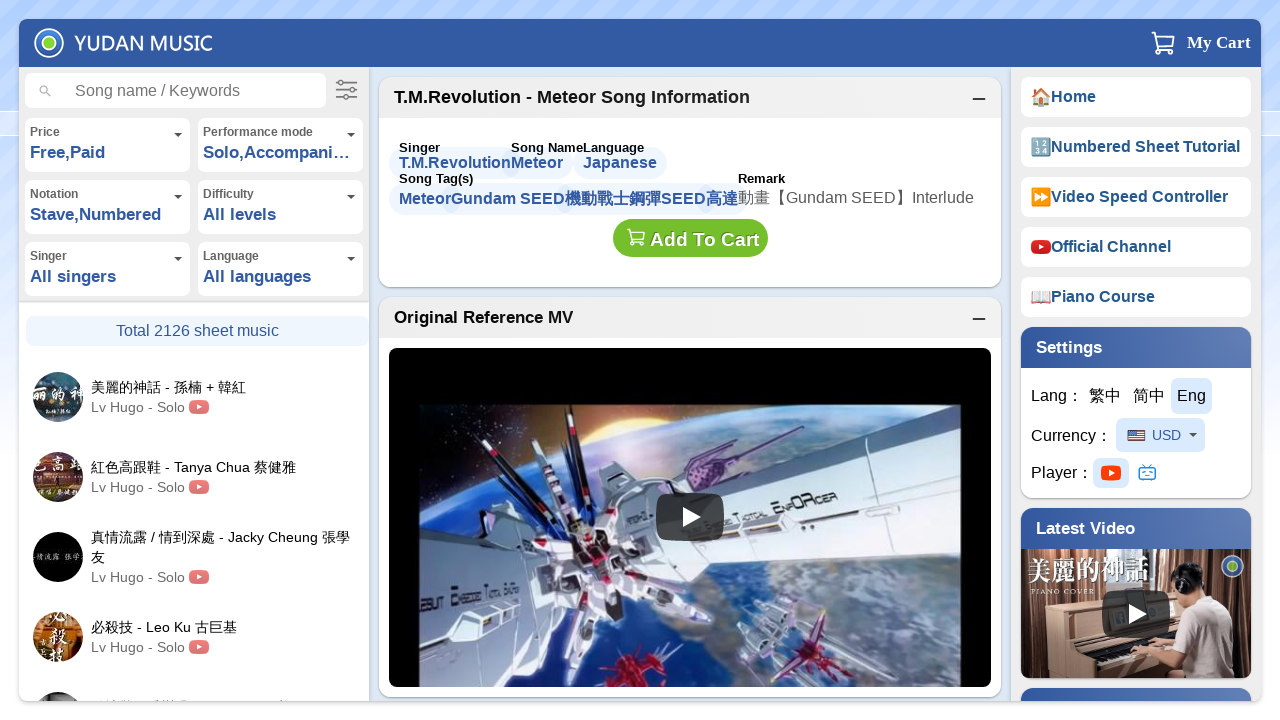

--- FILE ---
content_type: text/html; charset=utf-8
request_url: https://yudans.net/1139/meteor-%E7%90%B4%E8%AD%9C
body_size: 21717
content:
<!DOCTYPE html>
<html lang="en"><head>
	<link rel="preload" as="image" href="/resources/hugomv_pic/OncAwZEWlEI.jpg">
	<link rel="preload" as="image" href="/resources/mv_pic/1139.jpg">
	<script nonce="ga730">
	window.ga=window.ga||function(){(ga.q=ga.q||[]).push(arguments)};ga.l=+new Date;
	ga('create', 'UA-6825346-1', 'auto');
	ga('send', 'pageview');
	</script>
	<script async src='/plugin/analytics.js'></script>
	<!-- Global site tag (gtag.js) - Google Analytics -->
	<script async src="https://www.googletagmanager.com/gtag/js?id=G-PVQVB9WQ1S"></script>
	<script>
	window.dataLayer = window.dataLayer || [];
	function gtag(){dataLayer.push(arguments);}
	gtag('js', new Date());

	gtag('config', 'G-PVQVB9WQ1S');
	</script>
	<title>【Meteor】 T.M.Revolution(琴譜#1139)下載 - 魚蛋村</title>
	<meta charset="UTF-8">
	<meta name="description" content="【Meteor  T.M.Revolution】琴譜#1139下載 - 超高還原度的鋼琴譜網站【魚蛋村】提供專業級水平的鋼琴琴譜。【Meteor】由歌手【 T.M.Revolution】主唱，旋律簡單伴奏優美。這份流行鋼琴琴譜是由魚蛋村村長 Yudan730 Hugo Wong 專業彈奏編製" />
	<meta name="viewport" content="width=device-width,height=device-height,initial-scale=1">
	<meta name="mobile-web-app-capable" content="yes">
	<meta name="apple-mobile-web-app-capable" content="yes">
	<meta name="robots" content="index, follow, noarchive"/>
	<meta name="google" content="notranslate" />
	<meta name="google-site-verification" content="1Qo492aJrajz1e2Plc3jgbmbR3xcdLxaY7FZoW4EsNk" />
	<link rel="canonical" href="https://yudans.net/1139/meteor-%E7%90%B4%E8%AD%9C" />
	<link rel="shortcut icon" href="https://yudans.net/sys_res/logo_yudan@1x.svg" />
	<link rel="preload" href="/plugin/cookie/js.cookie.min.js" as="script">
	<link rel="preload" href="/all.js?1737082294" as="script">
	<link rel="preload" href="/plugin/jquery.js" as="script">
	<meta name="keywords" content="Meteor 琴譜, T.M.Revolution,魚蛋村,免費琴譜下載,結他chord譜,純音樂,yudan730,hugowong,村長,pop piano music sheet,聽音,學琴,流行曲,即興,無譜,流行鋼琴譜,簡譜,數字譜,配chord,學鋼琴,鋼琴譜,ear training,成人流行鋼琴" />
	<meta name="image" content="https://yudans.net/resources/hugomv_pic/OncAwZEWlEI.jpg" />
	<link rel="image_src" href="https://yudans.net/resources/hugomv_pic/OncAwZEWlEI.jpg" />
	<!-- Open Graph data -->
			<meta property="og:title" content="【Meteor】 T.M.Revolution(琴譜#1139)下載 - 魚蛋村" />
		<meta property="og:type" content="website"/>
		<meta property="og:description" content="【Meteor  T.M.Revolution】琴譜#1139下載 - 超高還原度的鋼琴譜網站【魚蛋村】提供專業級水平的鋼琴琴譜。【Meteor】由歌手【 T.M.Revolution】主唱，旋律簡單伴奏優美。這份流行鋼琴琴譜是由魚蛋村村長 Yudan730 Hugo Wong 專業彈奏編製" />
		<meta property="og:url" content="https://yudans.net/1139/meteor-%E7%90%B4%E8%AD%9C" />
		<meta property="og:image" content="https://yudans.net/resources/hugomv_pic/OncAwZEWlEI.jpg" />
		<meta property="og:site_name" content="魚蛋村" />
		<meta property="og:video" content="https://www.youtube.com/embed/OncAwZEWlEI?list=&autoplay=1"/>
		<meta property="og:video:type" content="application/x-shockwave-flash"/>
		<meta property="og:video:width" content="1280"/>
		<meta property="og:video:height" content="720"/>
		<meta property="og:video" content="https://www.youtube.com/embed/OncAwZEWlEI?list=&autoplay=1"/>
		<meta property="og:video:secure_url" content="https://www.youtube.com/embed/OncAwZEWlEI?list=&autoplay=1"/>
		<meta property="og:video:type" content="text/html"/>
		<meta property="og:video:width" content="1280">
		<meta property="og:video:height" content="720">
		<meta property="og:locale" content="zh_TW" />
		<meta property="fb:app_id" content="234615403283059"/>
		<meta property="fb:pages" content="124578560892061" />
		<!-- Twitter -->
		<meta name="twitter:card" content="summary_large_image">
		<meta name="twitter:site" content="@yudan730">
		<meta name="twitter:creator" content="@yudan730">
		<meta name="twitter:title" content="【Meteor】 T.M.Revolution(琴譜#1139)下載 - 魚蛋村">
		<meta name="twitter:description" content="【Meteor  T.M.Revolution】琴譜#1139下載 - 超高還原度的鋼琴譜網站【魚蛋村】提供專業級水平的鋼琴琴譜。【Meteor】由歌手【 T.M.Revolution】主唱，旋律簡單伴奏優美。這份流行鋼琴琴譜是由魚蛋村村長 Yudan730 Hugo Wong 專業彈奏編製">
		<meta name="twitter:domain" content="yudans.net">
		<meta name="twitter:image" content="https://yudans.net/resources/hugomv_pic/OncAwZEWlEI.jpg">
		<style>
html {height:100%;}
body {background: url("/sys_res/bg_top.png") repeat-x top center; margin:0; font-family:'微軟正黑體','Roboto',"Helvetica", "Arial", sans-serif; padding:0; -webkit-overflow-scrolling: touch; height:100%;}
#ct0 {height:100%; padding:19px; box-sizing: border-box;}
#ct1 {max-width:1582px; height:100%; border-radius:8px; background:#fff; overflow:hidden; margin:auto; box-shadow: 0 1px 1px 0 rgba(0,0,0,.06),0 2px 5px 0 rgba(0,0,0,.2); display:flex; align-content:flex-start; flex-direction: column-reverse; box-sizing:border-box; }
#black_screen {height:100%; width:100%; position:fixed; top:0; left:0; z-index:1000; transition:background .5s, height .5s; pointer-events:none;  touch-action: none;}
#black_screen.mustBlack { pointer-events:auto; background: rgba(0,0,0,.5); backdrop-filter: blur(2px);}
a img {border:0}
.help_text_icon:hover {filter: brightness(90%); transition: none; cursor: pointer;}

.card-header::after {content: ""; width: 200%; height: 200%; bottom: 0px; left: 0px; position: absolute; opacity: 0.25; background: radial-gradient(circle, rgb(255, 255, 255) 0%, rgba(255, 255, 255, 0) 100%); pointer-events: none;}
.card-header {overflow: hidden; position: relative;}
.card-header .search_button {position: relative; left:20px; padding:4px 8px; user-select:none; color:#003cab;}
.card-header .search_button:hover {cursor: pointer; background: #ddd; border-radius: 10px;}

header {background-color:#335ba3; flex:0 0 48px; display:flex; width:100%; user-select:none;}
header > div {height:48px; -webkit-tap-highlight-color: transparent;}
.skip {position:absolute; top:-200px;}
#glass {flex:0 0 48px; height:48px; color:#fff; fill:currentColor; display:none; cursor:pointer; -webkit-tap-highlight-color: transparent;}
#list_menu {display:none; flex:0 0 48px; color:#fff; fill:currentColor; height:48px;  cursor:pointer; -webkit-tap-highlight-color: transparent;}
#logo_set {flex:1;}
.title_sale {color:yellow; position:relative; top:-10px; display:none}
#mainlogo {padding:8px 14px; overflow:hidden;}


#gear {width:48px; height:48px; color:#fff; fill:currentColor; cursor:pointer; -webkit-tap-highlight-color: transparent;}
.button {user-select:none; cursor:pointer; border-radius:50px; font-size:14pt; padding:9px; margin:10px auto; text-decoration:none; display:inline-block; text-shadow:-1px -1px 0 rgba(0,0,0,0.3); font-weight:bold; color:#FFF; text-align:center; background:#75BF2C; line-height:17px; min-width:25px; -webkit-tap-highlight-color: transparent; transition: all .3s;}
#nav_button {list-style-type:none; color:#fff; display:block; padding:0; margin:0; display:flex;}
#nav_button li {border-bottom:3px solid #ffffff32; display:block; height:100%; box-sizing:border-box;}
#nav_button a {color:#FFF; text-decoration:none; display:block; padding:12px; font-weight:bold;}
#nav_button li:hover {border-bottom:3px solid #33f6ff;}
#nav_button li:hover a {color:yellow; }
.hoveractive_btn {transition: filter 100ms linear; cursor:pointer; -webkit-tap-highlight-color:transparent;}
.hoveractive_btn:hover {filter: brightness(90%); transition:none;}
#cartTray {cursor:pointer; color:#fff; position: relative; display: flex; align-items: center;}
#cartTray, #list_menu, #glass, #mainlogo, .card-header, #asideMenu a {transition: background-color .1s; }
#cartTray:hover, #list_menu:hover, #glass:hover, #mainlogo:hover {background:#ffffff15}
#cartTray:active, #list_menu:active, #glass:active, #mainlogo:active {background:#ffffff25}
.collapsible .card-header:hover, #asideMenu a:hover, .setting_button:hover {background:#00000010; cursor: pointer;}
.collapsible .card-header:active, #asideMenu a:active, .setting_button:active {background:#00000020}

#cartTray_popup .heightControl { max-height: calc(100vh - 85px); min-height: 90px;overflow-y: auto; overflow-y: overlay;}
#cartTray.current { z-index: 1001;}
#cartTray #my_cart { padding-right:10px; font-weight: bold; font-family: '微軟正黑體'; font-size: 17px;}
#cartTray_popup {display:none; z-index: 1001; position:absolute; background-color: #fff; border-radius:5px; box-shadow: 0 0.5rem 1rem rgb(0 0 0 / 18%); right:10px; top:60px; width:300px; padding:7px;}
#cartTray_popup:before {content:""; display:block; position: absolute; top: -8px; right:74px; width: 0; height: 0; border-left: 8px solid transparent; border-right: 8px solid transparent; border-bottom: 8px solid #fff;}
#trayCounter {background:#F00; color:#FFF; font-size:8pt; position:absolute; font-family:Helvetica; border-radius:50%; top:5px; left:26px; width:18px; height:18px; line-height:18px; text-align:center;}
#ct2 {flex:1; display:flex; overflow:hidden; height:calc(100% - 48px);}
#ct2 > * {height:100%;}

.progress {animation: indeterminate 1s ease-in-out infinite; background: linear-gradient(to right, transparent, #335ba3, transparent); height:4px; width:100%; position: fixed; will-change: transform; z-index: 1000; display:none;}
@keyframes indeterminate {0% {transform: translate(-100%,0px);} 100% {transform: translate(100%,0px);}}

nav {flex:0 0 350px; box-sizing:border-box; display:flex; flex-direction:column; overflow:hidden; position:relative; user-select:none; box-shadow: 0 1px 1px 0 rgba(0, 0, 0, .06), 0 2px 5px 0 rgba(0, 0, 0, .2);}
.blue_arrw, .glass {width:24px; height:24px; position:absolute; top:0; margin:12px 14px; cursor:pointer; transition:all .3s cubic-bezier(.4,0,.2,1); transform:scale(.8); -webkit-tap-highlight-color: transparent;}
#search_result_count {border-radius: 8px; background: #4789df14;; color:#31579e; text-align: center; margin: 8px 0px 11px 7px; padding:6px;}
#search_div {background-color:#eeeeee; display:flex; flex-direction: column}
#search_input {padding:6px 6px 6px 50px; border:none; background: #fff; outline:none; display:block; border-radius:7px; height:35px; margin:6px 43px 6px 6px; font-size:16px; width: -webkit-fill-available; -webkit-appearance: none; box-sizing:border-box; font-family:'微軟正黑體','Roboto',"Helvetica", "Arial", sans-serif; -webkit-tap-highlight-color:rgba(0, 0, 0, 0);}
#search_input:focus, #search_input.act_focus {margin:0; width:300px; height:47px; border-radius:0; box-shadow: 0 2px 3px rgba(0,0,0,.07); transition: box-shadow .3s cubic-bezier(.4,0,.2,1); border:0; padding-left:61px;}
#search_input:focus::placeholder {color:transparent;}
#search_input::-ms-clear, #search_input::-ms-reveal {display:none; width:0; height:0;}
#search_input::-webkit-search-decoration,#search_input::-webkit-search-cancel-button,#search_input::-webkit-search-results-button,#search_input::-webkit-search-results-decoration {display:none;}
#search_input ~ .blue_arrw {opacity:0; transform:rotate(225deg); }
#search_input:focus ~ .blue_arrw, #search_input.act_focus ~ .blue_arrw {opacity:1; transform: scale(.8) rotate(0deg); z-index:30;}
#search_input:focus ~ .glass, #search_input.act_focus ~ .glass {opacity:0; transform:rotate(135deg); z-index:10;}

#search_filter {padding:10px 10px 0 0; cursor:pointer; position: absolute; right: 0; top:0; -webkit-tap-highlight-color:rgba(0, 0, 0, 0);}
#search_filter_box {padding:0 2px; font-size: 12px; max-height:0; overflow: hidden; font-weight: bold; color:#555; transition: max-height 0.4s cubic-bezier(0.4, 0.0, 0.2, 1);}
#search_filter_box.current {flex-wrap: wrap; box-shadow: 0px 2px 2px 0px rgba(0, 0, 0, .2); max-height:250px; box-sizing: border-box;}


.select_container {display: flex; flex-wrap: wrap;}
.select_container > div {padding:5px; border-radius: 7px; border-bottom: 2px solid #FFF; background: #fff; color:#646464; margin: 4px; width:calc(50% - 18px); position: relative; cursor: pointer; -webkit-tap-highlight-color:transparent; line-height:18px;}
#search_filter_form > div:hover {border-bottom: 2px solid #335ba3;  border-radius: 5px 5px 0 0 ; box-sizing: content-box;}
.select_container > div:not(.clear)::before {content: ""; border-left: 4px solid transparent; border-right: 4px solid transparent; border-top: 4px solid #555; display: inline-block; position: absolute; top:15px; right:8px}

#search_div .checklist.current {position: fixed;}

.select_container .clear {text-align: center; width: 100%; font-size: 14px; padding:5px; display: none;}
.select_container .value {font-size:17px; line-height:24px; color: #335ba3; overflow: hidden;  white-space: nowrap; text-overflow: ellipsis; }
.select_container .checklist {background: #fff; font-size: 18px; box-shadow: 0 1px 3px rgba(0, 0, 0, 0.12), 0 1px 2px rgba(0, 0, 0, 0.24); border-radius: 5px; display: none; padding: 5px;}
.select_container .checklist.current {display: flex; z-index: 1002; flex-direction: column; position: absolute; min-width: 188px; flex-wrap: wrap; box-sizing: border-box; line-height: 34px; margin: 8px -6px; gap:4px;}
.select_container label { padding: 5px 10px; border-radius: 5px; }
.select_container label:hover {background: #eee; cursor: pointer;}

#search_div svg {width:24px;height:24px;}
#left_content {overflow-y:scroll; padding-right:0px; border-top:1px solid #e8e8e8; flex:1; padding:7px 0;}
main .backtotop {position:sticky; width: max-content; margin-left: auto; right:0;}
.backtotop {position:absolute; bottom:-60px; right:20px; background:#75bf2c; padding:10px; border-radius:100%; width:32px; height:32px; transition: bottom 380ms cubic-bezier(0.935, 0, 0.34, 1.33); box-shadow: 0 1px 3px rgb(0 0 0 / 12%), 0 1px 2px rgb(0 0 0 / 24%); cursor:pointer; -webkit-tap-highlight-color: transparent;}
.backtotop.current {bottom:20px; transition-timing-function: cubic-bezier(0.935, 0, 0.34, 1.33);}
.nav_flex {display:flex;}
.notfound {padding:20px 0; text-align:center; background:none!important;}
.notfound img {width:100%;}
/*.left_song_title {text-shadow: -1px -1px 0 rgba(0,0,0,0.3); padding:5px; background:#75BF2C; color:#fff; border-radius:5px; margin:5px; box-shadow: 0 1px 3px rgba(0, 0, 0, 0.12), 0 1px 2px rgba(0, 0, 0, 0.24); cursor:pointer; text-align:center; -webkit-tap-highlight-color: transparent; font-weight: bold;}
.left_song_title.para_left {border-radius: 5px  0 0 5px; flex:1; padding:5px; margin:5px 0 0 5px;}
.left_song_title.para_left {background-color:#335ba3;}
.left_song_title.para_right {border-radius: 0 5px 5px 0; flex:1; padding:5px; margin:5px 5px 0 0;}
.left_song_title:hover, .button:hover, .hugo_list_showmore:hover, .backtotop:hover {box-shadow: 0 1px 3px rgba(0, 0, 0, 0.12), 0 1px 2px rgba(0, 0, 0, 0.24) , inset 0 -55px 0 0 rgb(0 0 0 / 20%);}
.left_song_title.onarrowreach {background:#6DA932;}*/
#left_content a {border-radius: 8px; height:80px; font-size:14px; margin-left:7px; transition:background-color 0.1s ease; overflow:hidden; text-overflow:ellipsis; white-space:nowrap; color:#000; padding-left:7px; display:flex; align-items:center; text-decoration:none; -webkit-tap-highlight-color:transparent;}
#left_content a b {color:red;}
#left_content a > img {border-radius:50%; flex:0 0 50px; background:#42668A;}
#left_content a > div {padding:0 8px; display:flex; flex-direction:column; overflow:hidden;}
#left_content a > div span {line-height:20px; text-overflow:ellipsis; white-space:break-spaces; overflow: hidden; display:block;}
#left_content .remark {color:#6b6b6b;}
#left_content .remark img {position:relative; top:2px; opacity:0.6;}
#left_content a:hover, .onarrowreach {background: rgba(0,0,0,.04); transition:none;}
#left_content a.current {background: #4789df14;}
#left_content a:hover .song_text {border-bottom:1px solid #f4f5f5;}
#left_content a.current .song_text {border-bottom:1px solid #e9ebeb;}
input:focus::-webkit-input-placeholder { color:transparent; }
input:focus:-moz-placeholder { color:transparent; } /* FF 4-18 */
input:focus::-moz-placeholder { color:transparent; } /* FF 19+ */
input:focus:-ms-input-placeholder { color:transparent; } /* IE 10+ */

@-moz-document url-prefix() { 
	#left_content {margin-right:3px;}
}
/*main*/
main {flex:1; padding: 10px; display:block; box-sizing:border-box; background: rgba(71, 133, 198, 0.18); overflow-y:scroll; }
.center {text-align:center;}
.video-container {position:relative; padding-top: 56.25%; border-radius: 8px; overflow: hidden;}
.video-container .playbtn {position:absolute; top:50%; left:50%; margin-left:-34px; margin-top:-24px; cursor:pointer; width:68px; height:48px; border: none; padding:0; background-color: transparent; -webkit-tap-highlight-color: transparent;}
.video-container .playbtn_bg {transition: fill .1s cubic-bezier(0.4,0,1,1),fill-opacity .1s cubic-bezier(0.4,0,1,1); opacity:.8;}
.video-container:hover .playbtn_bg {fill:#f00; opacity:1;}
.video-container .biliplaybtn {cursor:pointer; top:0; opacity:.75; position:absolute;}
.video-container .biliplaybtn:hover {opacity:1;}
.video-container iframe {aspect-ratio: 16/9; width:100%; display:block; border:0; position: absolute; top:0; height:100%;}
.video-container .youtube_toplay {cursor:pointer; aspect-ratio: 16/9; width: 100%; height:auto; object-fit: cover; display: block; position: absolute; top:0; -webkit-tap-highlight-color: transparent; }
.video-container::before{content:"如果你使用無痕模式瀏覽, 有機會無法播放視頻"; color:white; position:absolute; width:-webkit-fill-available; margin:30px; text-align:center; top: 0;}
.video-container.gored::before {color:black;}
.video_color_fill {background:#fff; height:60px; width:100%; position: absolute;}
.card {border-radius:12px; box-shadow: 0 1px 3px rgba(0, 0, 0, 0.12), 0 1px 2px rgba(0, 0, 0, 0.24); margin-bottom:10px; background:#fff; transition: height 0.3s ease; -webkit-tap-highlight-color: transparent; position: relative; background:#eee; }
.card.collapsible::before {content:''; position:absolute; background-image: url('data:image/svg+xml,%3Csvg%20xmlns%3D%22http%3A%2F%2Fwww.w3.org%2F2000%2Fsvg%22%20width%3D%2232%22%20height%3D%2232%22%20viewBox%3D%220%200%2032%2032%22%20fill%3D%22none%22%20stroke%3D%22currentColor%22%20stroke-width%3D%222.5%22%20stroke-linecap%3D%22round%22%3E%3Cline%20x1%3D%2210%22%20y1%3D%2216%22%20x2%3D%2222%22%20y2%3D%2216%22%3E%3C%2Fline%3E%3C%2Fsvg%3E'); background-repeat: no-repeat;background-size: contain; width:28px; height:28px; top:8px; right:8px; pointer-events: none;}
.card.collapsible.closed::before {content:''; position:absolute; background-image: url('data:image/svg+xml,%3Csvg%20xmlns%3D%22http%3A%2F%2Fwww.w3.org%2F2000%2Fsvg%22%20width%3D%2232%22%20height%3D%2232%22%20viewBox%3D%220%200%2032%2032%22%20fill%3D%22none%22%20stroke%3D%22currentColor%22%20stroke-width%3D%222.5%22%20stroke-linecap%3D%22round%22%3E%3Cline%20x1%3D%2210%22%20y1%3D%2216%22%20x2%3D%2222%22%20y2%3D%2216%22%3E%3C%2Fline%3E%3Cline%20x1%3D%2216%22%20y1%3D%2210%22%20x2%3D%2216%22%20y2%3D%2222%22%3E%3C%2Fline%3E%3C%2Fsvg%3E'); background-repeat: no-repeat;background-size: contain; width:28px; height:28px; top:8px; right:8px; pointer-events: none;}
.card.collapsible .card-header {cursor: pointer; user-select:none;}
.card-header {overflow:hidden; padding:8px 8px 8px 15px; font-weight: bold; font-size: 17px; min-height:25px; display: flex; justify-content: space-between; align-items: center; border-radius: 12px 12px 0 0; padding-right: 30px;}

.card.collapsible.closed .card-body {display: none;}
.card-body {background:#fff; padding:10px; word-break: break-word; border-radius: 0 0 12px 12px;}
.card-body.paragraph {line-height: 30px;}
.card-body.youtube_song_list {display:flex; flex-direction:row; flex-wrap: wrap; gap: 10px;}
.card-body.youtube_song_list > * {display:flex; gap: 10px; color:#000; }
.card-body.youtube_song_list > div {display:flex; gap: 7px; align-items: center; width:calc(50% - 5px); min-width:350px; flex:1;}
.card-body.youtube_song_list > div a {padding:7px; border-radius: 8px; background: #4789df14; line-height: 0;}
.youtube_song_list small {width:47px; color:#555; text-align: center;}
.youtube_song_list .song_name {white-space: nowrap; text-overflow: ellipsis; overflow: hidden; flex:1;}
#channel_year {display: flex; gap:30px; flex-wrap: wrap; margin:20px;}
/*numeric sheet tutorial*/
.number_bar_container {border-left: 3px solid #999; border-right: 3px solid #999; padding:5px 15px; border-radius: 2px; display:flex; height:40px; gap:13px; align-items: flex-end; width: fit-content; height: fit-content;}
.number_bar_container.no_barlines {border:0;}
.number_bar_container > div {width:17px; text-align: center; border-bottom: 2px solid transparent; display:flex; flex-direction: column-reverse;}
.number_bar_container .underline {border-bottom: 2px solid #999;}
.number_bar_container span {background:#4789df14; border-radius: 50px; width:27px; height:27px; line-height:27px; margin:2px -5px; white-space: nowrap;}

/*aside*/
aside {flex:0 0 230px; padding:10px; overflow-y: auto; background:#eee; box-shadow: 0 1px 1px 0 rgba(0, 0, 0, .06), 0 2px 5px 0 rgba(0, 0, 0, .2);}
.roundShadow {border-radius:5px; box-shadow: 0 1px 3px rgba(0, 0, 0, 0.12), 0 1px 2px rgba(0, 0, 0, 0.24); overflow:hidden; margin-bottom:10px; background:#fff;}
#asideMenu a {display:flex; text-decoration:none; background:#fff; border-radius: 8px; color:#265a8f; font-weight: bold; line-height: 20px; padding:10px; margin-bottom:10px; gap: 7px; flex-direction: row; align-items: center;  -webkit-tap-highlight-color:transparent; font-size: 16px;}
#aside_player {box-shadow:none; border-radius:0 0 8px 8px; overflow: hidden;}
.hidden {display:none;}
.left_box_title {background:#335ba3; color:#FFF; padding:10px;}
.channel_list_ul {display:flex; flex-wrap:wrap; padding:0; margin:-5px; margin-bottom:5px; list-style-type:none;}
.channel_list_ul li {flex:145px; padding: 0; margin:5px; border-radius: 4px; box-sizing: border-box; overflow:hidden; box-shadow: 0px 1px 3px rgba(0,0,0,0.12), 0px 1px 2px rgba(0,0,0,0.24);}
.channel_list_ul li a {display: block; width: 100%;  overflow: hidden; -webkit-tap-highlight-color:transparent;}
.channel_list_ul img {display: block; max-width: 100%; max-height: 100%; border-radius:4px; aspect-ratio:16/9; background:#fff; height:auto; width: 100%;}
li.hugo_list_showmore {user-select:none; color:#fff; background:#282828; text-align: center; margin:5px; padding:8px; flex:150px;}
#shopping_cart_list {list-style-type:none; margin:0; padding:0;}
#shopping_cart_list li {display:flex; justify-content:space-between; font-size:14px; border-radius: 8px;}
#shopping_cart_list li span {background:#4a87c4; color:#fff; font-family: 'Courier New', Courier, monospace; font-weight: bold; font-size: 10px; margin-right:10px; height:19px; width: 19px; display: inline-block; text-align:center; border-radius: 50%;}
#shopping_cart_list li a {text-decoration:none; padding:12px; overflow:hidden; text-overflow:ellipsis; white-space:nowrap; color:black; width:240px; font-weight:500; line-height: 20px;}
#shopping_cart_list li:hover {background: rgba(0,0,0,.04);}
#shopping_cart_list li b {margin:8px; width:30px; background:url('/sys_res/bin.png') no-repeat; filter: brightness(130%); background-size: 16px 16px; background-position:7px 7px; -webkit-tap-highlight-color: transparent;}
#shopping_cart_list li:hover b {display:block;}
#shopping_cart_list li b:hover {filter: brightness(0%);}
.cart_submit {display:block; margin:0; margin-top: 10px; border-radius:4px; border: 0; width: 100%; -webkit-appearance: none; box-shadow: none;}

aside .card .card-header {background:#31579e; color:#FFF;}
#logo_set a {height:48px; display:inline-block; box-sizing:border-box; -webkit-tap-highlight-color: transparent;}
#follow_set {padding:5px; display:flex; gap:13px; justify-content: center;}
#follow_set img {width:26px; height:26px; opacity:0.8; filter: invert(0.7) grayscale(1);}
#follow_set img:hover {opacity:1;}
.setting_button {border-radius:7px; display:inline-block; line-height:30px; padding:3px 6px;}
.setting_button img {display: block;}
.setting_button.current {background: #006fff24;}
aside .checklist div {display: flex; align-items: center; padding:5px 9px 5px 3px; min-width: 80px; font-size: 16px;}
aside .checklist {width: 214px; right:-45px; flex-direction: row !important;}
aside .setting .card-body > div {display: flex; flex-direction: row; align-items: center; gap: 5px; white-space: nowrap;} 
aside .select_container {display:inline-block; border:0;}
aside .select_container .value {display: flex; align-items: center; font-size: 14px;}
aside .select_container > div {width:auto; padding-right: 24px; font-size: 15px; background-color: #006fff24}

/*scrollbar*/
::-webkit-scrollbar {width:16px; height:16px;}
::-webkit-scrollbar:hover {background:rgba(0,0,0,.03);}
::-webkit-scrollbar-thumb {background:rgba(0,0,0,.15); background-clip: padding-box; border: 4px solid transparent; border-radius:8px;}
::-webkit-scrollbar-thumb:hover {cursor: pointer;}
.ctn, .picture_box_ctn {scrollbar-color: rgba(0,0,0,0.15) #f000; scrollbar-width: thin;}
@supports (-webkit-touch-callout: none) { /*For Apple*/
    #left_content {padding-right: 7px;}
}

/*index page only*/
.index_flex {display:flex; flex-wrap:wrap; margin:0px -2px 10px;}
.index_flex span {background:rgba(255,255,255,0.7); border-radius:4px; flex: 1 1 auto; font-size:14px; padding:8px; display:block; margin:2px; cursor:pointer; text-align:center;}
.index_flex span:hover {background:rgba(255,255,255,1);}
.big_banner {display: block; height:auto; width: 100%; padding-top:46.4%; background-size: cover;background-position: center; position: relative;}
.big_banner.index1 { background-image: url('/sys_res/big_banner/index.webp');}
.big_banner.index2 { background-image: url('/sys_res/index2.webp');}
.big_banner.index1 div {color: #ffffffcc; position:absolute; top: 10px; left:10px; font-size: 23px; font-weight: bold; text-shadow:-1px -1px 0 rgba(0,0,0,0.3); }
.big_banner.index1 small {font-size: 13px; font-weight: normal; display: block; }

/*songpage only*/
.song_info {color:#5a5a5a; display: flex; flex-wrap: wrap; flex-direction: row; gap:30px; padding:20px;}
.song_info .title {font-size: 13px; color:#000; font-weight: bold; display:flex; align-items: center; gap:4px; height:19px;}
.song_info .section {display: flex; flex-direction: column; gap:13px}
.song_info .section.tag .content {flex-wrap: wrap;}
.song_info .section.tag .search_button {width:auto;}
.song_info .content {display:flex; gap:12px; flex: 1; align-items: center; gap:30px;}
.song_info .showkey {margin: -13px 0px;}
.song_info .section.moreflex {flex:2}
.song_info .search_button, .light_button {background-color: #4789df14; border-radius: 30px; padding:4px 10px; margin:-10px; color: #335ba3; font-weight: bold; cursor:pointer; display: inline-block; line-height:24px; white-space: nowrap; -webkit-tap-highlight-color: transparent; overflow: hidden; text-overflow: ellipsis; transition: background-color 0.1s;}
.song_info .search_button:hover, .light_button:hover {background-color: #006fff24;}
.song_info .search_button:active, .light_button:active {background-color: #006fff34;}
.picture_box {overflow-x:scroll; margin:10px 0; display: flex; gap:10px; padding:2px;}
.picture_box img {border-radius: 4px; width:200px; height:283px; box-shadow:0 1px 3px rgba(0, 0, 0, 0.12), 0 1px 2px rgba(0, 0, 0, 0.24); background:#f7fafb; cursor:pointer; -webkit-tap-highlight-color: transparent; opacity:0.8;}
.picture_box img:last-child {margin-right:0;}
.audio_pad {line-height: 0; padding:10px;}
audio {width:100%; outline:none; border-radius: 5px}
audio::-webkit-media-controls-play-button, audio::-webkit-media-controls-panel {background-color: #fff; }

.sheet_table {display:flex; align-items: center;}
.sheet_table div {flex:1 0; text-align:center;}
.row1 {background:#eee; color:#303030; padding: 9px 0;}
.row2 {padding: 10px;}
.card-body.download {display:flex; gap:10px; align-items: center; justify-content: center;}
.card-body.download span {flex:1; width: -webkit-fill-available; margin:0;}
.card-body.download span.disable {background:#DDD; color:#aaa; box-shadow:none; cursor:not-allowed; text-shadow:none;}
.card-body.download span.disable:hover {box-shadow:none; }
.row {display:flex; gap:8px;}
.chord_element_parent {display: flex; align-items: center;}
#chord_selector {display: flex; gap:8px; flex-direction: row; flex-wrap: wrap;}
#chord_selector div {background-color:#eee; width:43px; height:43px; line-height:2.6; border-radius:50%; text-align: center; font-weight: bold; cursor: pointer; transition: background-color 0.1s, border-color 0.1s; border: 2px solid transparent; white-space: nowrap;}
#chord_selector div:hover {background-color:#ddd;}
#chord_selector div.loading {background:#ffffff; animation: border-color-change 1s infinite linear;}
#chord_selector div.current {background:#f1f6fc; border: 2px solid #335ba3;}
.help_text_icon {border-radius: 50%; background: #DDD; padding:3px; transition: filter 0.15s;}
#help_text_display {background: #fffad3; border-radius: 8px; flex:1 1 100%; padding:10px; margin-bottom:-15px; display:none;}
@keyframes flash {0% { background-color: #fffad3; } 50% { background-color: #ffe88c; } 100% { background-color: #fffad3; }}
#help_text_display.flash {animation: flash 0.3s ease-in-out;}
@keyframes border-color-change { 0% {border-color: rgb(207, 207, 207); } 50% { border-color: rgb(121, 121, 121);} 100% { border-color: rgb(207, 207, 207);}}
.title_container {margin:0 0 5px 0; display:flex; justify-content:space-between; align-items: center; height: 37px;}
.title_container .button {margin:0;}
h1, h2 {margin:0; font-size: 18px;}
.add_cart.checked {background:#bbb; box-shadow:none; cursor:default;}
.add_cart.checked:hover {transform:scale(1);}
.add_cart svg {width:18px; height:18px; margin:0 5px; transform:scale(1.2);}
.add_cart .tickicon {display:none;}
.add_cart.checked span {display:none;}
.add_cart.checked .tickicon {display:inline;}
.discount_banner {width:100%; border-radius: 6px;}
.price {display:flex; margin-top:10px; justify-content:center;}
.price div {border-radius:50%; border:5px solid #aaa; background:#fff; height:75px; width:75px; display:flex; flex-direction:column; justify-content:center; color:#666; font-size:13px; margin:0 5px; text-align:center; box-shadow:0 1px 3px rgb(0 0 0 / 12%), 0 1px 2px rgb(0 0 0 / 24%);}
.ad2 {overflow-x:auto; overflow-y:hidden; margin-bottom:10px; line-height:0; border-radius:5px; width:fit-content;}
.ad2 img {width:100%;}
.related {flex-wrap: wrap; display: flex; margin:10px -5px;}
.related a, .searchForMore {display: flex; width:calc(50% - 20px); color:#000; text-decoration:none; border-radius: 43px; background:#fff; box-shadow: 0 1px 3px rgb(0 0 0 / 12%), 0 1px 2px rgb(0 0 0 / 24%); margin: 5px; padding: 5px; transition: transform 100ms linear; -webkit-tap-highlight-color:transparent;}
.related a:hover, .searchForMore:hover {opacity:1; transform:scale(1.02);}
.related a:active, .searchForMore:active {transform:scale(0.98);}
.related a img {border-radius:50%;}
.related a div {display:flex; flex-direction:column; justify-content: space-evenly; font-size:14px; margin-left:6px; overflow:hidden; border-radius:0 26px 26px 0; flex:1;}
.related a div span {line-height: 20px; white-space: nowrap;}
.related a div .remark {color:#999;}
.related a div .remark img {position: relative; top: 2px; opacity: 0.6; border-radius:0;}
.related .searchForMore {width:100%; background:#4a87c4; color:#fff; font-size:19px; text-align:center; display:none; justify-content: center; align-items: center; cursor:pointer; padding:0;}
#preview_ct {position:fixed; top:0; left:0; height:100%; width:100%; text-align:center; background:rgba(0, 0, 0, .5); backdrop-filter: blur(2px); z-index:200; display:none;}
#preview_ct.current {opacity:1;}
#preview_ctlbar {height:67px; position:fixed; background:rgba(0, 0, 0, 0.7); width:100%; display:flex;}
#preview_ctlbar .title {flex:1; color:#fff; line-height:63px; font-size:20px; overflow:hidden; text-overflow:ellipsis; white-space:nowrap;}
#preview_ctlbar .cross {width:36px; height:36px; background-color:rgba(255, 255, 255, 0.29); position:relative; border-radius:50%; margin:15px; position:absolute; right:0;}
#preview_ctlbar .cross:hover {cursor:pointer; background-color:rgba(255, 255, 255, 0.49);}
#preview_ctlbar .cross:before, #preview_ctlbar .cross:after{content:''; position:absolute; width:20px; height:4px; background-color:white; border-radius:2px; top:15px; box-shadow:0 0 2px 0 #ccc;}
#preview_ctlbar .cross:before{transform:rotate(45deg); left:8px;}
#preview_ctlbar .cross:after{transform:rotate(-45deg); right:8px;}
#preview_ct div.ctn {padding-top:67px; box-sizing:border-box; width:100%; display:flex; overflow-y:scroll; flex-direction: column; align-items: center;}
#preview_ct .lazy {max-width:100%; max-height:100%; background:#FFF; aspect-ratio:1654 / 2339; flex:none; border:1px solid #666; box-sizing: border-box;}
#preview_ct img {width:100%; height:100%;}
.row_remark {padding:10px; background:#fafee3; color:#901313; font-weight:bold;}
.youtubecomment_col {display:flex; flex-direction: column; align-items: flex-start; gap:10px; padding:10px;}
.comment_row {display:flex; word-break:break-all; gap:10px;}
.comment_row img {width:48px; height:48px; top:0; flex:0 0 48px; border-radius:4px; background:#42668A;}
.comment_row span {text-align:left; line-height:16px; font-size:14px; max-height:200px; overflow:hidden;}
.comment_showmore {user-select:none; background:#f9f9f9; border:1px solid #dedede; border-radius:3px; line-height:20px; width: -webkit-fill-available; cursor:pointer; padding:10px; -webkit-tap-highlight-color: transparent; text-align: center;}
.comment_showmore:hover {background:#eee; }
.red {color:rgb(255, 91, 91);}

#fb-messenger-fake-button {position: fixed; z-index: 100; bottom: 24px; right: 24px; padding: 0 !important; border-radius: 50%; box-shadow: 0 4px 12px rgba(0, 0, 0, 0.15); cursor: pointer; transition: all 0.3s; border: 0; outline: none; -webkit-tap-highlight-color: transparent;}
#fb-messenger-fake-button svg {display: block;}
#fb-messenger-fake-button.active #logo { opacity: 0;}
#fb-messenger-fake-button.active #spinner {animation: spin 3s linear infinite; transform-origin: center;}
#fb-root {position: absolute; bottom: 24px; right: 24px;}

@keyframes spin {from { transform: rotate(0deg);} to {transform: rotate(360deg);} }

@media screen and (max-width: 1199px) { /*冇外背景*/
	#ct0 {padding:0;}
	#ct1 {width:100%; border-radius:0;}
	#ct2 {margin-top:0!important;}
	nav {flex:0 0 270px;}
	#preview_ctlbar {height:48px;}
	#preview_ct div.ctn {padding-top:48px;}
	#preview_ctlbar .cross {margin:5px;}
	#preview_ctlbar .title {line-height:48px; font-size:14px;}
	.progress {background: linear-gradient(to right, transparent, #FFF, transparent);}
	#black_screen.navBlack {pointer-events:auto; background: rgba(0,0,0,.5); backdrop-filter: blur(2px);}
	#list_menu {display:block;}
	aside {position:fixed; top:0; right:-300px; width:300px; transition: right .3s; will-change: right; z-index:1001; box-sizing: border-box;}
	aside.current {right:0}
	#cartTray_popup {right: -36px;}
	#cartTray_popup:before {right:120px;}

}

@media screen and (max-width: 768px) { /*手機版*/
	#glass {display:block;}
	.related .searchForMore {display:flex;}
	#logo {margin-left:0px;}
	nav {position:fixed; top:0; left:-300px; width:300px; background:#fff; box-shadow: 2px 0 3px rgba(0,0,0,.07); z-index:1001; transition: left .3s; will-change: left;}
	nav.current {left:0;}
	header {width:100%; transition: top 0.3s; top:0; position:absolute; box-shadow: 0 1px 3px rgb(0 0 0 / 12%), 0 1px 2px rgb(0 0 0 / 24%); background: #335ba3ed;}
	header.hide { top:-48px;}
	main {padding-top:60px}
	#ct2 {transition: padding-top 0.3s; }
	#ct2.hide {padding-top: 0px;}
	.card-body.youtube_song_list > div {min-width: 280px;}
	.card-body.youtube_song_list {overflow-x: scroll;}
	#ad2_img1 {display:block!important;}
	#ad2_img2 {display:none;}
	#cartTray #my_cart {display: none;}
	#cartTray_popup:before {right:51px;}
}

@media screen and (max-width: 355px) { /*超小手機*/
	#mainlogo img:last-child {display: none;}
	#cartTray_popup {width: calc(100% - 20px); padding: 7px; box-sizing: border-box; margin: 10px; left: 0; right:0; top: 50px; position: fixed;}
	.related a {width: 100%; overflow: hidden;}
	aside.current, nav.current {width: calc(100% - 50px);}
	#left_content a > img {display: none;}
}	</style>
</head>

<body>
<script defer src="/plugin/jquery.js"></script>

<div class="progress"></div>
<div id="preview_ct">
	<div id="preview_ctlbar">
		<div class="cross"></div>
		<div class="title"></div>
	</div>
	<div class="ctn"></div>
</div>
<div id="ct0">
	<div id="ct1">
		<div id="ct2">
			<nav>
				<div id="search_div">
					<div>
						<input type="search" id="search_input" data-tab="1" placeholder="Song name / Keywords" autocomplete="off" />
						<div id="search_filter"><img src="/sys_res/search_filter.svg" width="25" height="25" alt="搜尋篩選器" /></div>
						<div class="blue_arrw">
							<svg><path d="M20 11H7.8l5.6-5.6L12 4l-8 8 8 8 1.4-1.4L7.8 13H20v-2z" fill="#4fc3f7"/></svg>
						</div>
						<div class="glass">
							<svg viewBox="-4.5 -4.5 24 24"><path d="M10.632 9.306h-.636l-.22-.22c.78-.91 1.256-2.09 1.256-3.385C11.032 2.828 8.7.497 5.825.497S.617 2.826.617 5.7s2.33 5.21 5.208 5.21c1.293 0 2.474-.475 3.385-1.256l.22.22v.635l4.005 3.996 1.194-1.195-4-4.006zm-4.808 0c-1.99 0-3.605-1.614-3.605-3.605S3.83 2.1 5.82 2.1 9.43 3.71 9.43 5.7 7.814 9.307 5.823 9.307z" opacity=".3"/></svg>
						</div>
					</div>
					<div id="search_filter_box" class="current">
						<form id="search_filter_form" class="select_container">
							<div>
								<div class="title">Price</div>
								<div class="value">Free,Paid</div>
								<div class="checklist">
									<label for="publicall"><input type="radio" checked name="public" value="all" id="publicall" /><span>Free,Paid</span></label>
									<label for="public1"><input type="radio" name="public" value="1" id="public1" /><span>Free</span></label>
									<label for="public0"><input type="radio" name="public" value="0" id="public0" /><span>Paid</span></label>
								</div>
							</div>
							<div>
								<div class="title">Performance mode</div>
								<div class="value">Solo,Accompaniment</div>
								<div class="checklist">
									<label for="is_melodyall"><input type="radio" checked name="is_melody" value="all" id="is_melodyall" /><span>Solo,Accompaniment</span></label>
									<label for="is_melody1"><input type="radio" name="is_melody" value="1" id="is_melody1" /><span>Solo</span></label>
									<label for="is_melody0"><input type="radio" name="is_melody" value="0" id="is_melody0" /><span>Accompaniment</span></label>
								</div>
							</div>
							<div>
								<div class="title">Notation</div>
								<div class="value">Stave,Numbered</div>
								<div class="checklist">
									<label for="product_typeall"><input type="radio" checked name="product_type" value="all" id="product_typeall" /><span>Stave,Numbered</span></label>
									<label for="product_type1"><input type="radio" name="product_type" value="1" id="product_type1" /><span>Stave</span></label>
									<label for="product_type0"><input type="radio" name="product_type" value="0" id="product_type0" /><span>Numbered</span></label>
								</div>
							</div>
							<div>
								<div class="title">Difficulty</div>
								<div class="value">All levels</div>
								<div class="checklist">
									<label for="difficultyall"><input type="radio" checked name="difficulty" value="all" id="difficultyall" /><span>All levels</span></label>
									<label for="difficulty1"><input type="radio" name="difficulty" value="1" id="difficulty1" /><span>Lv1</span></label>
									<label for="difficulty2"><input type="radio" name="difficulty" value="2" id="difficulty2" /><span>Lv2</span></label>
									<label for="difficulty3"><input type="radio" name="difficulty" value="3" id="difficulty3" /><span>Lv3</span></label>
									<label for="difficulty4"><input type="radio" name="difficulty" value="4" id="difficulty4" /><span>Lv4</span></label>
									<label for="difficulty5"><input type="radio" name="difficulty" value="5" id="difficulty5" /><span>Lv5</span></label>
									<label for="difficulty6"><input type="radio" name="difficulty" value="6" id="difficulty6" /><span>Lv Hugo</span></label>
									<label for="difficulty7"><input type="radio" name="difficulty" value="7" id="difficulty7" /><span>Lv Hugo+</span></label>
								</div>
							</div>
							<div>
								<div class="title">Singer</div>
								<div class="value">All singers</div>
								<div class="checklist">
									<label for="singerall"><input type="radio" checked name="singer" value="all" id="singerall" /><span>All singers</span></label>
									<label for="singer1"><input type="radio" name="singer" value="1" id="singer1" /><span>Male</span></label>
									<label for="singer2"><input type="radio" name="singer" value="2" id="singer2" /><span>Female</span></label>
									<label for="singer3"><input type="radio" name="singer" value="3" id="singer3" /><span>Group</span></label>
								</div>
							</div>
							<div>
								<div class="title">Language</div>
								<div class="value">All languages</div>
								<div class="checklist">
									<label for="langall"><input type="radio" checked name="lang" value="all" id="langall" /><span>All languages</span></label>
									<label for="lang1"><input type="radio" name="lang" value="1" id="lang1" /><span>Cantonese</span></label>
									<label for="lang2"><input type="radio" name="lang" value="2" id="lang2" /><span>Mandarin</span></label>
									<label for="lang3"><input type="radio" name="lang" value="3" id="lang3" /><span>English</span></label>
									<label for="lang4"><input type="radio" name="lang" value="4" id="lang4" /><span>Japanese</span></label>
									<label for="lang5"><input type="radio" name="lang" value="5" id="lang5" /><span>Korean</span></label>
									<label for="lang6"><input type="radio" name="lang" value="6" id="lang6" /><span>Others</span></label>
									<label for="lang7"><input type="radio" name="lang" value="7" id="lang7" /><span>Pure Music</span></label>
								</div>
							</div>	
							<div class="clear">Clear Filters</div>
						</form>
					</div>
				</div>
				<div id="left_content"><div id="search_result_count">Total 2126 sheet music</div><a href="/2128/%E7%BE%8E%E9%BA%97%E7%9A%84%E7%A5%9E%E8%A9%B1-%E7%90%B4%E8%AD%9C" data-id="2128"><img loading="lazy" src="/resources/nav_pic/2128@1x.jpg" srcset="/resources/nav_pic/2128@1x.jpg 1x, /resources/nav_pic/2128@2x.jpg 2x" alt="美麗的神話" width="50" height="50"/><div><span>美麗的神話 - 孫楠 + 韓紅</span><span class="remark">Lv Hugo - Solo <img width="20" height="14" src="/sys_res/youtube@1x.png" srcset="/sys_res/youtube@1x.png 1x,/sys_res/youtube@2x.png 2x, /sys_res/youtube@3x.png 3x, /sys_res/youtube@4x.png 4x" alt="YouTube Ver."/></span></div></a><a href="/2115/%E7%B4%85%E8%89%B2%E9%AB%98%E8%B7%9F%E9%9E%8B-%E7%90%B4%E8%AD%9C" data-id="2115"><img loading="lazy" src="/resources/nav_pic/2115@1x.jpg" srcset="/resources/nav_pic/2115@1x.jpg 1x, /resources/nav_pic/2115@2x.jpg 2x" alt="紅色高跟鞋" width="50" height="50"/><div><span>紅色高跟鞋 - Tanya Chua 蔡健雅</span><span class="remark">Lv Hugo - Solo <img width="20" height="14" src="/sys_res/youtube@1x.png" srcset="/sys_res/youtube@1x.png 1x,/sys_res/youtube@2x.png 2x, /sys_res/youtube@3x.png 3x, /sys_res/youtube@4x.png 4x" alt="YouTube Ver."/></span></div></a><a href="/2106/%E7%9C%9F%E6%83%85%E6%B5%81%E9%9C%B2-%E6%83%85%E5%88%B0%E6%B7%B1%E8%99%95-%E7%90%B4%E8%AD%9C" data-id="2106"><img loading="lazy" src="/resources/nav_pic/2106@1x.jpg" srcset="/resources/nav_pic/2106@1x.jpg 1x, /resources/nav_pic/2106@2x.jpg 2x" alt="真情流露 / 情到深處" width="50" height="50"/><div><span>真情流露 / 情到深處 - Jacky Cheung 張學友</span><span class="remark">Lv Hugo - Solo <img width="20" height="14" src="/sys_res/youtube@1x.png" srcset="/sys_res/youtube@1x.png 1x,/sys_res/youtube@2x.png 2x, /sys_res/youtube@3x.png 3x, /sys_res/youtube@4x.png 4x" alt="YouTube Ver."/></span></div></a><a href="/2105/%E5%BF%85%E6%AE%BA%E6%8A%80-%E7%90%B4%E8%AD%9C" data-id="2105"><img loading="lazy" src="/resources/nav_pic/2105@1x.jpg" srcset="/resources/nav_pic/2105@1x.jpg 1x, /resources/nav_pic/2105@2x.jpg 2x" alt="必殺技" width="50" height="50"/><div><span>必殺技 - Leo Ku 古巨基</span><span class="remark">Lv Hugo - Solo <img width="20" height="14" src="/sys_res/youtube@1x.png" srcset="/sys_res/youtube@1x.png 1x,/sys_res/youtube@2x.png 2x, /sys_res/youtube@3x.png 3x, /sys_res/youtube@4x.png 4x" alt="YouTube Ver."/></span></div></a><a href="/2127/%E5%8B%95%E5%9C%B0%E9%A9%9A%E5%A4%A9%E6%84%9B%E6%88%80%E9%81%8E-%E7%90%B4%E8%AD%9C" data-id="2127"><img loading="lazy" src="/resources/nav_pic/2127@1x.jpg" srcset="/resources/nav_pic/2127@1x.jpg 1x, /resources/nav_pic/2127@2x.jpg 2x" alt="動地驚天愛戀過" width="50" height="50"/><div><span>動地驚天愛戀過 - Ekin Cheng 鄭伊健</span><span class="remark">Lv Hugo - Solo</span></div></a><a href="/2126/%E4%B8%BB%E8%B3%9C%E7%A6%8F%E4%BD%A0-%E7%90%B4%E8%AD%9C" data-id="2126"><img loading="lazy" src="/resources/nav_pic/2126@1x.jpg" srcset="/resources/nav_pic/2126@1x.jpg 1x, /resources/nav_pic/2126@2x.jpg 2x" alt="主賜福你" width="50" height="50"/><div><span>主賜福你 - 詩歌</span><span class="remark">Lv Hugo - Solo</span></div></a><a href="/2125/%E8%8A%B1%E5%BA%97-%E7%90%B4%E8%AD%9C" data-id="2125"><img loading="lazy" src="/resources/nav_pic/2125@1x.jpg" srcset="/resources/nav_pic/2125@1x.jpg 1x, /resources/nav_pic/2125@2x.jpg 2x" alt="花店" width="50" height="50"/><div><span>花店 - Priscilla Chan 陳慧嫻</span><span class="remark">Lv Hugo - Solo</span></div></a><a href="/2124/%E9%95%B7%E7%97%9B%E7%9F%AD%E7%97%9B-%E7%90%B4%E8%AD%9C" data-id="2124"><img loading="lazy" src="/resources/nav_pic/2124@1x.jpg" srcset="/resources/nav_pic/2124@1x.jpg 1x, /resources/nav_pic/2124@2x.jpg 2x" alt="長痛短痛" width="50" height="50"/><div><span>長痛短痛 - Janice M. Vidal 衛蘭</span><span class="remark">Lv3 - Solo</span></div></a><a href="/2122/%E6%AC%A1%E5%85%83%E5%A3%81-%E7%90%B4%E8%AD%9C" data-id="2122"><img loading="lazy" src="/resources/nav_pic/2122@1x.jpg" srcset="/resources/nav_pic/2122@1x.jpg 1x, /resources/nav_pic/2122@2x.jpg 2x" alt="次元壁" width="50" height="50"/><div><span>次元壁 - Mag Lam 林欣彤</span><span class="remark">Lv Hugo - Solo</span></div></a><a href="/2121/%E4%B8%8D%E7%94%A8%E5%A4%9A%E8%AA%AA-%E7%90%B4%E8%AD%9C" data-id="2121"><img loading="lazy" src="/resources/nav_pic/2121@1x.jpg" srcset="/resources/nav_pic/2121@1x.jpg 1x, /resources/nav_pic/2121@2x.jpg 2x" alt="不用多說" width="50" height="50"/><div><span>不用多說 - Cecilia Cheung 張柏芝</span><span class="remark">Lv Hugo - Solo</span></div></a><a href="/2120/%E7%AC%91%E5%82%B2%E6%B1%9F%E6%B9%96-%E7%90%B4%E8%AD%9C" data-id="2120"><img loading="lazy" src="/resources/nav_pic/2120@1x.jpg" srcset="/resources/nav_pic/2120@1x.jpg 1x, /resources/nav_pic/2120@2x.jpg 2x" alt="笑傲江湖" width="50" height="50"/><div><span>笑傲江湖 - Johnny Yip 葉振棠 + Frances Yip 葉麗儀</span><span class="remark">Lv Hugo - Solo</span></div></a><a href="/2111/lydia-%E7%90%B4%E8%AD%9C" data-id="2111"><img loading="lazy" src="/resources/nav_pic/2111@1x.jpg" srcset="/resources/nav_pic/2111@1x.jpg 1x, /resources/nav_pic/2111@2x.jpg 2x" alt="Lydia" width="50" height="50"/><div><span>Lydia - Fairyland In Reality F.I.R. 飛兒樂團</span><span class="remark">Lv Hugo - Solo <img width="20" height="14" src="/sys_res/youtube@1x.png" srcset="/sys_res/youtube@1x.png 1x,/sys_res/youtube@2x.png 2x, /sys_res/youtube@3x.png 3x, /sys_res/youtube@4x.png 4x" alt="YouTube Ver."/></span></div></a><a href="/2123/%E5%AF%8C%E5%A3%AB%E5%B1%B1%E4%B8%8B-%C2%A0%E6%84%9B%E6%83%85%E8%BD%89%E7%A7%BB-%E7%90%B4%E8%AD%9C" data-id="2123"><img loading="lazy" src="/resources/nav_pic/2123@1x.jpg" srcset="/resources/nav_pic/2123@1x.jpg 1x, /resources/nav_pic/2123@2x.jpg 2x" alt="富士山下 / 愛情轉移" width="50" height="50"/><div><span>富士山下 / 愛情轉移 - Eason Chan 陳奕迅</span><span class="remark">Lv Hugo - Solo <img width="20" height="14" src="/sys_res/youtube@1x.png" srcset="/sys_res/youtube@1x.png 1x,/sys_res/youtube@2x.png 2x, /sys_res/youtube@3x.png 3x, /sys_res/youtube@4x.png 4x" alt="YouTube Ver."/></span></div></a><a href="/2119/%E5%9B%9B%E6%9C%88%E7%89%A9%E8%AA%9E-%E7%90%B4%E8%AD%9C" data-id="2119"><img loading="lazy" src="/resources/nav_pic/2119@1x.jpg" srcset="/resources/nav_pic/2119@1x.jpg 1x, /resources/nav_pic/2119@2x.jpg 2x" alt="四月物語" width="50" height="50"/><div><span>四月物語 - Terence Lam 林家謙</span><span class="remark">Lv Hugo - Solo <img width="20" height="14" src="/sys_res/youtube@1x.png" srcset="/sys_res/youtube@1x.png 1x,/sys_res/youtube@2x.png 2x, /sys_res/youtube@3x.png 3x, /sys_res/youtube@4x.png 4x" alt="YouTube Ver."/></span></div></a><a href="/2116/%E4%BB%BB%E6%80%A7-%E7%90%B4%E8%AD%9C" data-id="2116"><img loading="lazy" src="/resources/nav_pic/2116@1x.jpg" srcset="/resources/nav_pic/2116@1x.jpg 1x, /resources/nav_pic/2116@2x.jpg 2x" alt="任性" width="50" height="50"/><div><span>任性 - MayDay 五月天</span><span class="remark">Lv Hugo - Solo <img width="20" height="14" src="/sys_res/youtube@1x.png" srcset="/sys_res/youtube@1x.png 1x,/sys_res/youtube@2x.png 2x, /sys_res/youtube@3x.png 3x, /sys_res/youtube@4x.png 4x" alt="YouTube Ver."/></span></div></a><a href="/2118/fantasy-tale-%E7%90%B4%E8%AD%9C" data-id="2118"><img loading="lazy" src="/resources/nav_pic/2118@1x.jpg" srcset="/resources/nav_pic/2118@1x.jpg 1x, /resources/nav_pic/2118@2x.jpg 2x" alt="Fantasy Tale" width="50" height="50"/><div><span>Fantasy Tale - Stephy Tang 鄧麗欣</span><span class="remark">Lv Hugo - Solo <img width="20" height="14" src="/sys_res/youtube@1x.png" srcset="/sys_res/youtube@1x.png 1x,/sys_res/youtube@2x.png 2x, /sys_res/youtube@3x.png 3x, /sys_res/youtube@4x.png 4x" alt="YouTube Ver."/></span></div></a><a href="/2117/%E8%B7%B3%E6%A8%93%E6%A9%9F-%E7%90%B4%E8%AD%9C" data-id="2117"><img loading="lazy" src="/resources/nav_pic/2117@1x.jpg" srcset="/resources/nav_pic/2117@1x.jpg 1x, /resources/nav_pic/2117@2x.jpg 2x" alt="跳樓機" width="50" height="50"/><div><span>跳樓機 - LBI</span><span class="remark">Lv Hugo - Solo <img width="20" height="14" src="/sys_res/youtube@1x.png" srcset="/sys_res/youtube@1x.png 1x,/sys_res/youtube@2x.png 2x, /sys_res/youtube@3x.png 3x, /sys_res/youtube@4x.png 4x" alt="YouTube Ver."/></span></div></a><a href="/2114/%E6%91%AF%E5%BF%B5-%E7%90%B4%E8%AD%9C" data-id="2114"><img loading="lazy" src="/resources/nav_pic/2114@1x.jpg" srcset="/resources/nav_pic/2114@1x.jpg 1x, /resources/nav_pic/2114@2x.jpg 2x" alt="摯念" width="50" height="50"/><div><span>摯念 - Seven Tan 譚松韻</span><span class="remark">Lv Hugo - Solo</span></div></a><a href="/2113/%E5%A4%A2%E8%A3%A1%E7%9A%84%E5%A4%8F%E5%AD%A3-%E7%90%B4%E8%AD%9C" data-id="2113"><img loading="lazy" src="/resources/nav_pic/2113@1x.jpg" srcset="/resources/nav_pic/2113@1x.jpg 1x, /resources/nav_pic/2113@2x.jpg 2x" alt="夢裡的夏季" width="50" height="50"/><div><span>夢裡的夏季 - Christopher Chan 陳山河</span><span class="remark">Lv Hugo - Solo</span></div></a><a href="/2112/%E7%AC%AC%E4%B8%89%E4%BA%BA%E7%A8%B1-%E7%90%B4%E8%AD%9C" data-id="2112"><img loading="lazy" src="/resources/nav_pic/2112@1x.jpg" srcset="/resources/nav_pic/2112@1x.jpg 1x, /resources/nav_pic/2112@2x.jpg 2x" alt="第三人稱" width="50" height="50"/><div><span>第三人稱 - Jolin Tsai 蔡依林</span><span class="remark">Lv Hugo - Accompaniment</span></div></a><a href="/2109/%E5%A4%A9%E6%89%8D%E4%B8%BB%E5%BB%9A%E9%A4%90%E5%BB%B3%E4%B8%BB%E9%A1%8C%E6%9B%B2-%E7%90%B4%E8%AD%9C" data-id="2109"><img loading="lazy" src="/resources/nav_pic/2109@1x.jpg" srcset="/resources/nav_pic/2109@1x.jpg 1x, /resources/nav_pic/2109@2x.jpg 2x" alt="天才主廚餐廳主題曲" width="50" height="50"/><div><span>天才主廚餐廳主題曲</span><span class="remark">Lv Hugo - Solo</span></div></a><a href="/2108/%E5%8D%83%E5%80%8B%E5%A4%AA%E9%99%BD-%E7%90%B4%E8%AD%9C" data-id="2108"><img loading="lazy" src="/resources/nav_pic/2108@1x.jpg" srcset="/resources/nav_pic/2108@1x.jpg 1x, /resources/nav_pic/2108@2x.jpg 2x" alt="千個太陽" width="50" height="50"/><div><span>千個太陽 - Deanie Ip 葉德嫻 + Elisa Chan 陳潔靈</span><span class="remark">Lv Hugo - Solo</span></div></a><a href="/2107/%E4%B8%8D%E6%83%B3%E5%82%B7%E5%BF%83%E5%A4%9A%E4%B8%80%E6%AC%A1-%E7%90%B4%E8%AD%9C" data-id="2107"><img loading="lazy" src="/resources/nav_pic/2107@1x.jpg" srcset="/resources/nav_pic/2107@1x.jpg 1x, /resources/nav_pic/2107@2x.jpg 2x" alt="不想傷心多一次" width="50" height="50"/><div><span>不想傷心多一次 - Charlie Yeung 楊采妮</span><span class="remark">Lv Hugo - Solo</span></div></a><a href="/2110/my-heart-will-go-on-%E7%90%B4%E8%AD%9C" data-id="2110"><img loading="lazy" src="/resources/nav_pic/2110@1x.jpg" srcset="/resources/nav_pic/2110@1x.jpg 1x, /resources/nav_pic/2110@2x.jpg 2x" alt="My Heart Will Go On" width="50" height="50"/><div><span>My Heart Will Go On - Céline Dion</span><span class="remark">Lv Hugo - Solo <img width="20" height="14" src="/sys_res/youtube@1x.png" srcset="/sys_res/youtube@1x.png 1x,/sys_res/youtube@2x.png 2x, /sys_res/youtube@3x.png 3x, /sys_res/youtube@4x.png 4x" alt="YouTube Ver."/></span></div></a><a href="/2100/%E6%89%8B%E7%B4%99%EF%BD%9E%E6%8B%9D%E5%95%93%E5%8D%81%E4%BA%94%E3%81%AE%E5%90%9B%E3%81%B8%EF%BD%9E-%E7%90%B4%E8%AD%9C" data-id="2100"><img loading="lazy" src="/resources/nav_pic/2100@1x.jpg" srcset="/resources/nav_pic/2100@1x.jpg 1x, /resources/nav_pic/2100@2x.jpg 2x" alt="手紙～拝啓十五の君へ～" width="50" height="50"/><div><span>手紙～拝啓十五の君へ～ - Angela Aki</span><span class="remark">Lv Hugo - Solo <img width="20" height="14" src="/sys_res/youtube@1x.png" srcset="/sys_res/youtube@1x.png 1x,/sys_res/youtube@2x.png 2x, /sys_res/youtube@3x.png 3x, /sys_res/youtube@4x.png 4x" alt="YouTube Ver."/></span></div></a><a href="/2104/%E6%98%8E%E5%B9%B4%E4%BB%8A%E6%97%A5-%E5%8D%81%E5%B9%B4-%E7%90%B4%E8%AD%9C" data-id="2104"><img loading="lazy" src="/resources/nav_pic/2104@1x.jpg" srcset="/resources/nav_pic/2104@1x.jpg 1x, /resources/nav_pic/2104@2x.jpg 2x" alt="明年今日 / 十年" width="50" height="50"/><div><span>明年今日 / 十年 - Eason Chan 陳奕迅</span><span class="remark">Lv Hugo - Solo</span></div></a><a href="/2103/%E4%BB%8A%E7%94%9F%E4%BB%8A%E4%B8%96-%E7%90%B4%E8%AD%9C" data-id="2103"><img loading="lazy" src="/resources/nav_pic/2103@1x.jpg" srcset="/resources/nav_pic/2103@1x.jpg 1x, /resources/nav_pic/2103@2x.jpg 2x" alt="今生今世" width="50" height="50"/><div><span>今生今世 - Leslie Cheung 張國榮</span><span class="remark">Lv Hugo - Solo <img width="20" height="14" src="/sys_res/youtube@1x.png" srcset="/sys_res/youtube@1x.png 1x,/sys_res/youtube@2x.png 2x, /sys_res/youtube@3x.png 3x, /sys_res/youtube@4x.png 4x" alt="YouTube Ver."/></span></div></a><a href="/2102/%E5%A4%B1%E6%88%80%E7%84%A1%E7%BD%AA-%E7%90%B4%E8%AD%9C" data-id="2102"><img loading="lazy" src="/resources/nav_pic/2102@1x.jpg" srcset="/resources/nav_pic/2102@1x.jpg 1x, /resources/nav_pic/2102@2x.jpg 2x" alt="失戀無罪" width="50" height="50"/><div><span>失戀無罪 - A-Lin</span><span class="remark">Lv Hugo - Solo <img width="20" height="14" src="/sys_res/youtube@1x.png" srcset="/sys_res/youtube@1x.png 1x,/sys_res/youtube@2x.png 2x, /sys_res/youtube@3x.png 3x, /sys_res/youtube@4x.png 4x" alt="YouTube Ver."/></span></div></a><a href="/2101/%E4%BD%A0%E6%B5%81%E6%B7%9A%E6%89%80%E4%BB%A5%E6%88%91%E6%B5%81%E6%B7%9A-%E7%90%B4%E8%AD%9C" data-id="2101"><img loading="lazy" src="/resources/nav_pic/2101@1x.jpg" srcset="/resources/nav_pic/2101@1x.jpg 1x, /resources/nav_pic/2101@2x.jpg 2x" alt="你流淚所以我流淚" width="50" height="50"/><div><span>你流淚所以我流淚 - Dear Jane</span><span class="remark">Lv Hugo - Solo <img width="20" height="14" src="/sys_res/youtube@1x.png" srcset="/sys_res/youtube@1x.png 1x,/sys_res/youtube@2x.png 2x, /sys_res/youtube@3x.png 3x, /sys_res/youtube@4x.png 4x" alt="YouTube Ver."/></span></div></a><a href="/2099/%E5%90%8C%E6%88%91%E5%85%B1%E2%BE%8F-%E7%90%B4%E8%AD%9C" data-id="2099"><img loading="lazy" src="/resources/nav_pic/2099@1x.jpg" srcset="/resources/nav_pic/2099@1x.jpg 1x, /resources/nav_pic/2099@2x.jpg 2x" alt="同我共⾏" width="50" height="50"/><div><span>同我共⾏ - 詩歌</span><span class="remark">Lv3 - Solo</span></div></a><div class="stillhave" data-offset="30"></div></div>
				<div class="backtotop hoveractive_btn"><svg xmlns="http://www.w3.org/2000/svg" width="32" height="26" viewBox="0 0 24 24"><path d="M0 16.67l2.829 2.83 9.175-9.339 9.167 9.339 2.829-2.83-11.996-12.17z" fill="#FFF" /></svg></div>
			</nav>
			<main itemscope itemtype="http://schema.org/Product">				<div class="card collapsible" data-cardname="song_information">
			<div class="card-header">
				<h1 itemprop="name" data-id="1139"> T.M.Revolution - Meteor Song Information</h1>
				
			</div>
			<div class="card-body song_info">
									<div class="section">
						<div class="title">Singer</div>
						<div class="content"><span class="search_button" data-str="T.M.Revolution"> T.M.Revolution</span></div>
					</div>
								<div class="section">
					<div class="title">Song Name</div>
					<div class="content"><span class="search_button" data-str="Meteor">Meteor</span></div>
				</div>
				<div class="section">	
					<div class="title">Language</div>
										<div class="content"><span class="search_button" data-filter-id="lang4">Japanese</span></div>
				</div>				
									<div class="section tag">
						<div class="title">Song Tag(s)</div>
						<div class="content" itemprop="keywords" >
							<span class="search_button" data-str="Meteor">Meteor</span><span class="search_button" data-str="Gundam SEED">Gundam SEED</span><span class="search_button" data-str="機動戰士鋼彈SEED">機動戰士鋼彈SEED</span><span class="search_button" data-str="高達">高達</span>						</div>
					</div>
													<div class="section tag">
						<div class="title">Remark</div>
						<div class="content">動畫【Gundam SEED】Interlude						</div>
					</div>
				
				<span class="add_cart button"><svg width="18px" height="18px" viewBox="0 0 18 17"><path style=" stroke:none;fill-rule:nonzero;fill:#fff;fill-opacity:1;" d="M 15.808594 4.164062 L 4.679688 4.0625 L 4.238281 2.089844 C 4.175781 1.828125 3.933594 1.640625 3.648438 1.648438 L 2.238281 1.699219 C 1.914062 1.707031 1.652344 1.964844 1.671875 2.269531 C 1.679688 2.574219 1.949219 2.8125 2.273438 2.804688 L 3.1875 2.78125 L 4.914062 10.421875 L 4.984375 10.726562 C 4.984375 10.734375 4.984375 10.734375 4.996094 10.742188 L 5.335938 12.265625 C 4.570312 12.460938 4.007812 13.117188 4.007812 13.898438 C 4.007812 14.832031 4.804688 15.589844 5.792969 15.589844 C 6.78125 15.589844 7.582031 14.832031 7.582031 13.898438 C 7.582031 13.695312 7.535156 13.496094 7.472656 13.3125 L 12.082031 13.300781 C 12.007812 13.488281 11.964844 13.683594 11.964844 13.898438 C 11.964844 14.832031 12.765625 15.589844 13.753906 15.589844 C 14.738281 15.589844 15.539062 14.832031 15.539062 13.898438 C 15.539062 13.210938 15.242188 12.808594 14.992188 12.605469 C 14.722656 12.382812 14.371094 12.25 13.96875 12.214844 C 13.914062 12.199219 13.859375 12.199219 13.804688 12.199219 L 6.496094 12.207031 L 6.261719 11.152344 L 14.972656 10.921875 C 15.261719 10.914062 15.503906 10.710938 15.539062 10.445312 L 16.367188 4.800781 C 16.367188 4.777344 16.375 4.75 16.375 4.734375 C 16.394531 4.421875 16.132812 4.164062 15.808594 4.164062 Z M 5.792969 14.484375 C 5.453125 14.484375 5.175781 14.21875 5.175781 13.898438 C 5.175781 13.574219 5.453125 13.3125 5.792969 13.3125 C 6.136719 13.3125 6.414062 13.574219 6.414062 13.898438 C 6.414062 14.21875 6.136719 14.484375 5.792969 14.484375 Z M 13.761719 14.484375 C 13.417969 14.484375 13.140625 14.21875 13.140625 13.898438 C 13.140625 13.574219 13.417969 13.3125 13.761719 13.3125 C 14.273438 13.3125 14.382812 13.53125 14.382812 13.898438 C 14.382812 14.230469 14.101562 14.484375 13.761719 14.484375 Z M 14.460938 9.824219 L 6.027344 10.046875 L 4.949219 5.175781 L 15.136719 5.269531 Z M 14.460938 9.824219 "/></svg><svg class="tickicon" x="0px" y="0px" viewBox="0 0 37 37" style="enable-background:new 0 0 37 37;" xml:space="preserve"><path class="circ path" style="fill:none;stroke:#FFF;stroke-width:3;stroke-linejoin:round;stroke-miterlimit:10;" d="M30.5,6.5L30.5,6.5c6.6,6.6,6.6,17.4,0,24l0,0c-6.6,6.6-17.4,6.6-24,0l0,0c-6.6-6.6-6.6-17.4,0-24l0,0C13.1-0.2,23.9-0.2,30.5,6.5z" /><polyline class="tick path" style="fill:none;stroke:#FFF;stroke-width:3;stroke-linejoin:round;stroke-miterlimit:10;" points="11.6,20 15.9,24.2 26.4,13.8 "/></svg><span>Add To Cart</span></span>
			</div>
		</div>	

					<div class="card collapsible" data-cardname="youtube_mv">
				<div class="card-header"><span>Original Reference MV</span></div>
				<div class="card-body">
					<div class="video-container" id="youtube_mv" data-youtube-id="m0AcvrfaQr0">
						<img id="mvimg" fetchpriority="high" class="youtube_toplay" src="/resources/mv_pic/1139.jpg" data-src="https://www.youtube.com/embed/m0AcvrfaQr0?autoplay=1&amp;rel=0&amp;showinfo=0" data-videoid="m0AcvrfaQr0" alt="Original Song MV: Meteor" />
						<button class="playbtn" aria-label="Play YouTube"><svg height="100%" version="1.1" viewBox="0 0 68 48" width="100%"><path class="playbtn_bg" d="M66.52,7.74c-0.78-2.93-2.49-5.41-5.42-6.19C55.79,.13,34,0,34,0S12.21,.13,6.9,1.55 C3.97,2.33,2.27,4.81,1.48,7.74C0.06,13.05,0,24,0,24s0.06,10.95,1.48,16.26c0.78,2.93,2.49,5.41,5.42,6.19 C12.21,47.87,34,48,34,48s21.79-0.13,27.1-1.55c2.93-0.78,4.64-3.26,5.42-6.19C67.94,34.95,68,24,68,24S67.94,13.05,66.52,7.74z" fill="#212121"></path><path d="M 45,24 27,14 27,34" fill="#fff"></path></svg></button>
					</div>
				</div>
			</div>
							<div class="card collapsible" data-cardname="hugo_video">
					<div class="card-header"><span>Sheet Demonstration Video</span></div>
					<div class="card-body">
						<div class="video-container">
							<img class="youtube_toplay" fetchpriority="high" width="640" height="360" src="/resources/hugomv_pic/OncAwZEWlEI.jpg" data-src="https://www.youtube.com/embed/OncAwZEWlEI?autoplay=1&amp;rel=0&amp;showinfo=0&amp;enable_js=1" alt="Hugo's Sheet Music Demonstration Video: Meteor" />
							<button class="playbtn" aria-label="Play YouTube"><svg height="100%" version="1.1" viewBox="0 0 68 48" width="100%"><path class="playbtn_bg" d="M66.52,7.74c-0.78-2.93-2.49-5.41-5.42-6.19C55.79,.13,34,0,34,0S12.21,.13,6.9,1.55 C3.97,2.33,2.27,4.81,1.48,7.74C0.06,13.05,0,24,0,24s0.06,10.95,1.48,16.26c0.78,2.93,2.49,5.41,5.42,6.19 C12.21,47.87,34,48,34,48s21.79-0.13,27.1-1.55c2.93-0.78,4.64-3.26,5.42-6.19C67.94,34.95,68,24,68,24S67.94,13.05,66.52,7.74z" fill="#212121"></path><path d="M 45,24 27,14 27,34" fill="#fff"></path></svg></button>
						</div>
					</div>
				</div>
						<div class="card">
			<div class="card-header"><span>Sheet Information</span></div>
			<div class="card-body song_info" itemprop="description">
				<div id="help_text_display"></div>
				<div class="section">
					<div class="title">SheetID</div>
					<div class="content"><span class="search_button" data-str="1139" itemprop="sku">1139</span></div>
				</div>
									<div class="section">
						<div class="title">Level<img src="/sys_res/icons/question.svg" alt="ID" width="12" height="12" class="help_text_icon" data-text="Divided into Lv1, Lv2, ..., and Lv Hugo. Lv Hugo represents the most expressive interpretation of the original song, capturing its emotional depth. Numbered notation does not have specific difficulty levels."/></div>
												<div class="content"><span class="search_button" data-filter-id="difficulty6">Lv Hugo</span></div>
					</div>
								<div class="section">	
					<div class="title">Performance mode<img src="/sys_res/icons/question.svg" alt="ID" width="12" height="12" class="help_text_icon" data-text="Solo: Plays the main melody, ideal for standalone performances.<br/>Accompaniment: Plays only the harmonic backing; the melody is performed by another instrument or sung."/></div>
										<div class="content"><span class="search_button" data-filter-id="is_melody1">Solo</span></div>
				</div>
				<div class="section">	
					<div class="title">Notation<img src="/sys_res/icons/question.svg" alt="ID" width="12" height="12" class="help_text_icon" data-text="Stave Notation: Traditional notation with five lines and four spaces, displaying every note and rhythm for precise playing.<br/>Numbered Notation: Simplified notation using numbers to highlight key elements, allowing for flexibility and personal interpretation"/></div>
										<div class="content"><span class="search_button" data-filter-id="product_type1">Stave Sheet</span></div>
				</div>
				<div class="section">	
					<div class="title">No. of Pages</div>
					<div class="content">8 Pages</div>
				</div>
				<div class="section">
					<div class="title">Starting Key</div>
					<div class="content">
												<img loading="lazy" class="showkey search_button" data-str="Bb Key" src="/sys_res/key_signature/sf_21.webp" srcset="/sys_res/key_signature/sf_21_1x.webp 1x, /sys_res/key_signature/sf_21_2x.webp 2x" 
     width="72" height="49" alt="調號有 2 個 b" />
					</div>
				</div>
				<div class="section">
					<div class="title">Publish Date</div>
					<div class="content" itemprop="releaseDate">2019-02-11</div>
				</div>
				<div class="section" itemprop="offers" itemscope itemtype="http://schema.org/Offer">
					<meta itemprop="availability" content="https://schema.org/OnlineOnly">
					<div itemprop="hasMerchantReturnPolicy" itemscope itemtype="https://schema.org/MerchantReturnPolicy" style="display:none;">
						<meta itemprop="returnPolicyCategory" content="https://schema.org/ReturnNotPermitted" />
						<meta itemprop="applicableCountry" content="ZZ" />
					</div>
									
					<div class="title">Price<img src="/sys_res/icons/question.svg" alt="ID" width="12" height="12" class="help_text_icon" data-text="The pricing is divided into Stave Sheet (USD7.55) and Numbered Sheet (USD4.99). To convert prices into other currencies, please go to the settings in the top-right corner."/></div>
					<div class="content" itemprop="price" content="59">USD7.55</div>
					<meta itemprop="priceCurrency" content="HKD">

				</div>
				<div class="section">
					<div class="title">Discount<img src="/sys_res/icons/question.svg" alt="ID" width="12" height="12" class="help_text_icon" data-text="This regular discount will automatically apply when the conditions are met. For additional limited-time promo codes, stay tuned to Yudan's new videos and posts!"/></div>
					<div class="content">Buy 4 Get 1<br/>Buy 7 Get 3</div>
					<!--<div class="content"><b class="red">19歲週年慶<br/>Buy 2 Get 1<br/>Buy 3 Get 3<br/>Buy 5 Get 5</b></div>-->
				</div>
				<div class="section">
					<span class="add_cart button"><svg width="18px" height="18px" viewBox="0 0 18 17"><path style=" stroke:none;fill-rule:nonzero;fill:#fff;fill-opacity:1;" d="M 15.808594 4.164062 L 4.679688 4.0625 L 4.238281 2.089844 C 4.175781 1.828125 3.933594 1.640625 3.648438 1.648438 L 2.238281 1.699219 C 1.914062 1.707031 1.652344 1.964844 1.671875 2.269531 C 1.679688 2.574219 1.949219 2.8125 2.273438 2.804688 L 3.1875 2.78125 L 4.914062 10.421875 L 4.984375 10.726562 C 4.984375 10.734375 4.984375 10.734375 4.996094 10.742188 L 5.335938 12.265625 C 4.570312 12.460938 4.007812 13.117188 4.007812 13.898438 C 4.007812 14.832031 4.804688 15.589844 5.792969 15.589844 C 6.78125 15.589844 7.582031 14.832031 7.582031 13.898438 C 7.582031 13.695312 7.535156 13.496094 7.472656 13.3125 L 12.082031 13.300781 C 12.007812 13.488281 11.964844 13.683594 11.964844 13.898438 C 11.964844 14.832031 12.765625 15.589844 13.753906 15.589844 C 14.738281 15.589844 15.539062 14.832031 15.539062 13.898438 C 15.539062 13.210938 15.242188 12.808594 14.992188 12.605469 C 14.722656 12.382812 14.371094 12.25 13.96875 12.214844 C 13.914062 12.199219 13.859375 12.199219 13.804688 12.199219 L 6.496094 12.207031 L 6.261719 11.152344 L 14.972656 10.921875 C 15.261719 10.914062 15.503906 10.710938 15.539062 10.445312 L 16.367188 4.800781 C 16.367188 4.777344 16.375 4.75 16.375 4.734375 C 16.394531 4.421875 16.132812 4.164062 15.808594 4.164062 Z M 5.792969 14.484375 C 5.453125 14.484375 5.175781 14.21875 5.175781 13.898438 C 5.175781 13.574219 5.453125 13.3125 5.792969 13.3125 C 6.136719 13.3125 6.414062 13.574219 6.414062 13.898438 C 6.414062 14.21875 6.136719 14.484375 5.792969 14.484375 Z M 13.761719 14.484375 C 13.417969 14.484375 13.140625 14.21875 13.140625 13.898438 C 13.140625 13.574219 13.417969 13.3125 13.761719 13.3125 C 14.273438 13.3125 14.382812 13.53125 14.382812 13.898438 C 14.382812 14.230469 14.101562 14.484375 13.761719 14.484375 Z M 14.460938 9.824219 L 6.027344 10.046875 L 4.949219 5.175781 L 15.136719 5.269531 Z M 14.460938 9.824219 "/></svg><svg class="tickicon" x="0px" y="0px" viewBox="0 0 37 37" style="enable-background:new 0 0 37 37;" xml:space="preserve"><path class="circ path" style="fill:none;stroke:#FFF;stroke-width:3;stroke-linejoin:round;stroke-miterlimit:10;" d="M30.5,6.5L30.5,6.5c6.6,6.6,6.6,17.4,0,24l0,0c-6.6,6.6-17.4,6.6-24,0l0,0c-6.6-6.6-6.6-17.4,0-24l0,0C13.1-0.2,23.9-0.2,30.5,6.5z" /><polyline class="tick path" style="fill:none;stroke:#FFF;stroke-width:3;stroke-linejoin:round;stroke-miterlimit:10;" points="11.6,20 15.9,24.2 26.4,13.8 "/></svg><span>Add To Cart</span></span>
				</div>
							</div>
		</div>
		<!--<img src="/sys_res/19_birth_banner.png" alt="19週年生日慶" class="card" style="max-width:550px; width:100%;" onclick="javascript:alert('⚠買2送1⚠買3送3⚠買5送5⚠的優惠會自動套用, 加入購物車即可享用本限時優惠 =)')" />-->
		<div class="picture_box" data-free="0" data-stave="1">
			<meta itemprop="image" content="https://yudans.net/pic_preview.php?id=1139&page=1">
<img loading="lazy" class="hoveractive_btn" width="200" height="283" src="/pic_preview.php?id=1139&page=1&size=1x" srcset="/pic_preview.php?id=1139&page=1&size=1x 1x, /pic_preview.php?id=1139&page=1&size=2x 2x" data-src="/pic_preview.php?id=1139&page=1" alt="Meteor Stave Sheet Page 1"/>
<img loading="lazy" class="hoveractive_btn" width="200" height="283" src="/sys_res/sheet_lock/sheet_lock@1x.webp" srcset="/sys_res/sheet_lock/sheet_lock@1x.webp 1x, /sys_res/sheet_lock/sheet_lock@2x.webp 2x, /sys_res/sheet_lock/sheet_lock@3x.webp 3x" alt="Preview for page 1 only" data-src="/sys_res/sheet_lock/sheet_lock@3x.webp" />
<img loading="lazy" class="hoveractive_btn" width="200" height="283" src="/sys_res/sheet_lock/sheet_lock@1x.webp" srcset="/sys_res/sheet_lock/sheet_lock@1x.webp 1x, /sys_res/sheet_lock/sheet_lock@2x.webp 2x, /sys_res/sheet_lock/sheet_lock@3x.webp 3x" alt="Preview for page 1 only" data-src="/sys_res/sheet_lock/sheet_lock@3x.webp" />
<img loading="lazy" class="hoveractive_btn" width="200" height="283" src="/sys_res/sheet_lock/sheet_lock@1x.webp" srcset="/sys_res/sheet_lock/sheet_lock@1x.webp 1x, /sys_res/sheet_lock/sheet_lock@2x.webp 2x, /sys_res/sheet_lock/sheet_lock@3x.webp 3x" alt="Preview for page 1 only" data-src="/sys_res/sheet_lock/sheet_lock@3x.webp" />
<img loading="lazy" class="hoveractive_btn" width="200" height="283" src="/sys_res/sheet_lock/sheet_lock@1x.webp" srcset="/sys_res/sheet_lock/sheet_lock@1x.webp 1x, /sys_res/sheet_lock/sheet_lock@2x.webp 2x, /sys_res/sheet_lock/sheet_lock@3x.webp 3x" alt="Preview for page 1 only" data-src="/sys_res/sheet_lock/sheet_lock@3x.webp" />
<img loading="lazy" class="hoveractive_btn" width="200" height="283" src="/sys_res/sheet_lock/sheet_lock@1x.webp" srcset="/sys_res/sheet_lock/sheet_lock@1x.webp 1x, /sys_res/sheet_lock/sheet_lock@2x.webp 2x, /sys_res/sheet_lock/sheet_lock@3x.webp 3x" alt="Preview for page 1 only" data-src="/sys_res/sheet_lock/sheet_lock@3x.webp" />
<img loading="lazy" class="hoveractive_btn" width="200" height="283" src="/sys_res/sheet_lock/sheet_lock@1x.webp" srcset="/sys_res/sheet_lock/sheet_lock@1x.webp 1x, /sys_res/sheet_lock/sheet_lock@2x.webp 2x, /sys_res/sheet_lock/sheet_lock@3x.webp 3x" alt="Preview for page 1 only" data-src="/sys_res/sheet_lock/sheet_lock@3x.webp" />
<img loading="lazy" class="hoveractive_btn" width="200" height="283" src="/sys_res/sheet_lock/sheet_lock@1x.webp" srcset="/sys_res/sheet_lock/sheet_lock@1x.webp 1x, /sys_res/sheet_lock/sheet_lock@2x.webp 2x, /sys_res/sheet_lock/sheet_lock@3x.webp 3x" alt="Preview for page 1 only" data-src="/sys_res/sheet_lock/sheet_lock@3x.webp" />
		</div>

		<div class="card collapsible" data-cardname="demo_audio">
			<div class="card-header"><span>Sheet Demonstration Audio</span></div>
			<div class="card-body"><div class="audio_pad"><audio class="song_mp3_player" preload="none" controls="controls" controlsList="nodownload"><source src="/resources/mp3/1139.mp3" type="audio/mp3"></audio></div></div>
		</div><div class="related"><a href="/1355/reason-%E7%90%B4%E8%AD%9C" data-id="1355"><img loading="lazy" src="/resources/nav_pic/1355@1x.jpg" srcset="/resources/nav_pic/1355@1x.jpg 1x, /resources/nav_pic/1355@2x.jpg 2x" alt="Reason" width="50" height="50"/><div><span>Reason - Tamaki Nami 玉置成實</span><span class="remark">Lv Hugo - Solo <img width="20" height="14" src="/sys_res/youtube@1x.png" srcset="/sys_res/youtube@1x.png 1x,/sys_res/youtube@2x.png 2x, /sys_res/youtube@3x.png 3x, /sys_res/youtube@4x.png 4x" alt="YouTube Ver."/></span></div></a><a href="/2033/freedom-%E7%90%B4%E8%AD%9C" data-id="2033"><img loading="lazy" src="/resources/nav_pic/2033@1x.jpg" srcset="/resources/nav_pic/2033@1x.jpg 1x, /resources/nav_pic/2033@2x.jpg 2x" alt="FREEDOM" width="50" height="50"/><div><span>FREEDOM - 西川貴教 (Feat.t.komuro)</span><span class="remark">Lv Hugo+ - Solo <img width="20" height="14" src="/sys_res/youtube@1x.png" srcset="/sys_res/youtube@1x.png 1x,/sys_res/youtube@2x.png 2x, /sys_res/youtube@3x.png 3x, /sys_res/youtube@4x.png 4x" alt="YouTube Ver."/></span></div></a><a href="/623/invoke-%E7%90%B4%E8%AD%9C" data-id="623"><img loading="lazy" src="/resources/nav_pic/623@1x.jpg" srcset="/resources/nav_pic/623@1x.jpg 1x, /resources/nav_pic/623@2x.jpg 2x" alt="Invoke" width="50" height="50"/><div><span>Invoke - T.M.Revolution</span><span class="remark">Lv Hugo - Solo</span></div></a><a href="/622/ignited-%E7%90%B4%E8%AD%9C" data-id="622"><img loading="lazy" src="/resources/nav_pic/622@1x.jpg" srcset="/resources/nav_pic/622@1x.jpg 1x, /resources/nav_pic/622@2x.jpg 2x" alt="Ignited" width="50" height="50"/><div><span>Ignited - T.M.Revolution</span><span class="remark">Lv Hugo - Solo</span></div></a><a href="/437/%E3%83%8B%E3%83%96%E3%83%B3%E3%83%8E%E3%82%A4%E3%83%81-%E7%90%B4%E8%AD%9C" data-id="437"><img loading="lazy" src="/resources/nav_pic/437@1x.jpg" srcset="/resources/nav_pic/437@1x.jpg 1x, /resources/nav_pic/437@2x.jpg 2x" alt="ニブンノイチ" width="50" height="50"/><div><span>ニブンノイチ - BACK-ON</span><span class="remark">Lv1 - Solo</span></div></a><div class="searchForMore"><svg id="glass" viewBox="-8.5 -8.5 30 30"><path d="M10.632 9.306h-.636l-.22-.22c.78-.91 1.256-2.09 1.256-3.385C11.032 2.828 8.7.497 5.825.497S.617 2.826.617 5.7s2.33 5.21 5.208 5.21c1.293 0 2.474-.475 3.385-1.256l.22.22v.635l4.005 3.996 1.194-1.195-4-4.006zm-4.808 0c-1.99 0-3.605-1.614-3.605-3.605S3.83 2.1 5.82 2.1 9.43 3.71 9.43 5.7 7.814 9.307 5.823 9.307z" opacity="1"></path></svg><span>Search For More Sheet Music</span></div></div>				<div class="card collapsible" data-cardname="youtube_comment">
					<div class="card-header"><span>Users Comment</span></div>
					<div class="card-body youtubecomment_col"><div class="comment_row"><img loading="lazy" src="/youtube_comment_icon.php?url=https://yt3.ggpht.com/wdaFZhucGxw3hMommoHdoxdydzF1l1xnzxl5RameeQIKprpUXYCGUy_k5_4Dd2GsCaVbuCnz=s48-c-k-c0x00ffffff-no-rj" alt="@stopmotionriku6539" /><span>@stopmotionriku6539<br/>やっと見つけた!!!</span></div><div class="comment_row"><img loading="lazy" src="/youtube_comment_icon.php?url=https://yt3.ggpht.com/eAKipjwfymYCWvL6fexhi7sLzWGBSRZ37yj6iNNQDcSUYvGAYscI5xuHHbpdw5vSj9pYfW8PVQ=s48-c-k-c0x00ffffff-no-rj" alt="@MozChanKun" /><span>@MozChanKun<br/>ドゥンドゥンって言いながら変なスーツをお揃いで著てるやつはこの歌ですか？</span></div><div class="comment_row"><img loading="lazy" src="/youtube_comment_icon.php?url=https://yt3.ggpht.com/vsqGvaOqhZ9WAFMVrvZPlC49zkPOW3MVa2Ax9lDH61CGjMX_e5CGBLHYiMmxu9tgMIUExE_D5g=s48-c-k-c0x00ffffff-no-rj" alt="@どこぞのあじゃさん" /><span>@どこぞのあじゃさん<br/>2026年、新年の映畫館でSEEDシリーズの初視聴を飾りました、めちゃくちゃカッコ良かったです。これからSEED本編見て｢おっ、なるほどなあ、あのシーンってこういう事だったんだ｣って友達と話したいです。</span></div><div class="comment_row"><img loading="lazy" src="/youtube_comment_icon.php?url=https://yt3.ggpht.com/ytc/AIdro_me_vFsETolQzXdb15nqgJDm5i99W162HWs2bHA375qAKA=s48-c-k-c0x00ffffff-no-rj" alt="@64SHIKIChannel" /><span>@64SHIKIChannel<br/>アムロ時代がメビウスならSEEDはミーティア</span></div><div class="comment_row"><img loading="lazy" src="/youtube_comment_icon.php?url=https://yt3.ggpht.com/ytc/AIdro_k4UqZnkgwiTLnOmvYHQ1igPG9FCQ-mNJo49G0g69VP1B0=s48-c-k-c0x00ffffff-no-rj" alt="@shimoo-b8e" /><span>@shimoo-b8e<br/>舞い降りる剣のフリーダム→ダーダネルス海峽でのフリーダム→デスティニーへと受け継がれ流れた時は泣きました。<br>バック切り退場したハイネ兄貴も報われる</span></div><div class="comment_row"><img loading="lazy" src="/youtube_comment_icon.php?url=https://yt3.ggpht.com/NwXR5cm-TE-gHvr9ODRudNQ6xpJjwbvSRsmuFL_WKVtFU-PlTIo-a286dh9sz_5tpSRHFKJZoA=s48-c-k-c0x00ffffff-no-rj" alt="@ぬこ-r7v" /><span>@ぬこ-r7v<br/>「ドゥンドゥンドゥンドゥン」で調べてこれ出てくるの草</span></div><div class="comment_row"><img loading="lazy" src="/youtube_comment_icon.php?url=https://yt3.ggpht.com/ytc/AIdro_kmSceQ4N3_xhXwsA3bgCyThsNAF3KDfWVRjxyQv0vsng_hgjJ9vxBTDFG9o-oFWoTRuBZg=s48-c-k-c0x00ffffff-no-rj" alt="@ヒヨコ姫-x1r" /><span>@ヒヨコ姫-x1r<br/>超遅ればせながら最近やっとこの曲知りました。聲が出るか心配だけど？カラオケで歌ってみたいです。</span></div><div class="comment_row"><img loading="lazy" src="/youtube_comment_icon.php?url=https://yt3.ggpht.com/U9wtMEOXFZ1Ivf8XkE5RiGL4Ckqk_j3AIQ89aFVB-SyRvdQMLS0onBo_ypX2IsVFu1wwa-nn=s48-c-k-c0x00ffffff-no-rj" alt="@ANIES9985" /><span>@ANIES9985<br/>絶體絶命のアークエンジェルの所へフリーダム降臨とデスティニー分身無雙どっちが上なのかなぁ</span></div><div class="comment_row"><img loading="lazy" src="/youtube_comment_icon.php?url=https://yt3.ggpht.com/NkEE-sYx0kDFP6bzHqZevWS29dR8SXu85ftrPW6xNkmjq8CBYTNOUN2v6aD5cV2YFml5O4qAlw=s48-c-k-c0x00ffffff-no-rj" alt="@ゆっきー332" /><span>@ゆっきー332<br/>マイフリ登場シーンにこのBGMは鳥肌たったわ</span></div><div class="comment_row"><img loading="lazy" src="/youtube_comment_icon.php?url=https://yt3.ggpht.com/Mf9IgcvNbQbCoz-JwGxbnvd-moQlesYFEDwayUIMfDl-JeFBN7JmuWSYDt9Qil9DAUtpyRk5=s48-c-k-c0x00ffffff-no-rj" alt="@マッサマン007" /><span>@マッサマン007<br/>やっとDVDかりて見れたけどやはりいいね（笑）</span></div><div class="comment_row"><img loading="lazy" src="/youtube_comment_icon.php?url=https://yt3.ggpht.com/Y8dKALgNZdxnym2OFsKs07yQu-pBkDqnFeHmliiBWW_c2Klc7QQRTZ0y5V72NyIIE2U86fLL4g=s48-c-k-c0x00ffffff-no-rj" alt="@世界を救う人-u4d" /><span>@世界を救う人-u4d<br/>｢舞い降りる剣｣と｢蒼天の剣｣に被せたミーティアやばすぎる😢<br>そこにいるフリーダム…⤴️　<br>そんで、もってラミアス館長の｢ゴットフリート標準、うてぇぇぇー｣はやばすぎるだろ🎉🎉🎉</span></div><div class="comment_row"><img loading="lazy" src="/youtube_comment_icon.php?url=https://yt3.ggpht.com/ytc/AIdro_n5cviLjRqU7If2kPbb8NZGjA1lye1XwXgpqlOet3jWHA=s48-c-k-c0x00ffffff-no-rj" alt="@虎家-n2m" /><span>@虎家-n2m<br/>流れるタイミングが解釈一致すぎて。</span></div><div data-nextpagetoken="Z2V0X25ld2VzdF9maXJzdC0tQ2dnSWdBUVZGN2ZST0JJRkNKMGdHQUVTQlFpb0lCZ0FFZ1VJaUNBWUFCSUZDSWtnR0FBU0JRaUhJQmdBSWc0S0RBamkzb2JIQmhDd2pjT1lBZw==" data-youtube-id="m0AcvrfaQr0" class="comment_showmore">Show more...</div></div>
				</div>
			</main>
			<aside>
				<div id="asideMenu">
										<a class="ajaxpage" data-id="/" href="/"><img src="/sys_res/icons/home.svg" alt="" height="20" width="20" />Home</a>
					<a class="ajaxpage" data-id="numeric-sheet-tutorial" href="/numeric-sheet-tutorial"><img src="/sys_res/icons/numeric.svg" alt="" height="20" width="20" />Numbered Sheet Tutorial</a>
					<a class="ajaxpage" data-id="speed" href="/speed"><img src="/sys_res/icons/fast.svg" alt="" height="20" width="20" />Video Speed Controller</a>
					<a class="ajaxpage" data-id="youtube-channel" href="/youtube-channel"><img src="/sys_res/youtube@1x.png" alt="" height="14" width="20" />Official Channel</a>
					<a class="ajaxpage" data-id="course" href="/course"><img src="/sys_res/icons/book.svg" alt="" height="20" width="20" />Piano Course</a>
					
				</div>
				<div class="card setting">
					<div class="card-header hugoyoutube">Settings</div>
					<div class="card-body">
						<div>
							Lang：
							<div data-set="lang" data-val="hk" class="setting_button">繁中</div><div data-set="lang" data-val="cn" class="setting_button">简中</div><div data-set="lang" data-val="en" class="setting_button current">Eng</div>
						</div>
						<div>
							Currency：
														<div class="select_container">
								<div>
									<div class="value"><img src="/sys_res/icons/flag_us.svg" alt="'.$currency.'" width="31" height="19" />USD</div>
									<div class="checklist"><div data-set="curr" data-val="HKD" class="setting_button"><img src="/sys_res/icons/flag_hk.svg" alt="HKD" width="31" height="19" />HKD</div><div data-set="curr" data-val="CNY" class="setting_button"><img src="/sys_res/icons/flag_cn.svg" alt="CNY" width="31" height="19" />CNY</div><div data-set="curr" data-val="TWD" class="setting_button"><img src="/sys_res/icons/flag_tw.svg" alt="TWD" width="31" height="19" />TWD</div><div data-set="curr" data-val="MOP" class="setting_button"><img src="/sys_res/icons/flag_mo.svg" alt="MOP" width="31" height="19" />MOP</div><div data-set="curr" data-val="MYR" class="setting_button"><img src="/sys_res/icons/flag_my.svg" alt="MYR" width="31" height="19" />MYR</div><div data-set="curr" data-val="SGD" class="setting_button"><img src="/sys_res/icons/flag_sg.svg" alt="SGD" width="31" height="19" />SGD</div><div data-set="curr" data-val="USD" class="setting_button current"><img src="/sys_res/icons/flag_us.svg" alt="USD" width="31" height="19" />USD</div><div data-set="curr" data-val="GBP" class="setting_button"><img src="/sys_res/icons/flag_gb.svg" alt="GBP" width="31" height="19" />GBP</div><div data-set="curr" data-val="JPY" class="setting_button"><img src="/sys_res/icons/flag_jp.svg" alt="JPY" width="31" height="19" />JPY</div><div data-set="curr" data-val="CAD" class="setting_button"><img src="/sys_res/icons/flag_ca.svg" alt="CAD" width="31" height="19" />CAD</div><div data-set="curr" data-val="AUD" class="setting_button"><img src="/sys_res/icons/flag_au.svg" alt="AUD" width="31" height="19" />AUD</div><div data-set="curr" data-val="EUR" class="setting_button"><img src="/sys_res/icons/flag_eu.svg" alt="EUR" width="31" height="19" />EUR</div></div>
								</div>
							</div>
						</div>
						<div>
							Player：
							<div data-set="player" data-val="yt" class="setting_button current"><img src="/sys_res/icons/youtube.svg" alt="YouTube" height="24" width="24"></div><div data-set="player" data-val="bili" class="setting_button"><img src="/sys_res/icons/bilibili.svg" alt="bilibili" height="24" width="24"></div>
						</div>
					</div>
				</div>
				
				<div class="card">
					<div class="card-header hugoyoutube">Latest Video</div>
					<div class="video-container" id="aside_player">
						<img loading="lazy" width="640" height="360" class="youtube_toplay" src="/resources/hugomv_pic/U2CF6V2ZdhE.jpg" data-src="https://www.youtube.com/embed/U2CF6V2ZdhE?autoplay=1&amp;rel=0&amp;showinfo=0" alt="村長的鋼琴演譯" />
						<button class="playbtn" aria-label="Play YouTube">
							<svg height="100%" version="1.1" viewBox="0 0 68 48" width="100%">
								<path class="playbtn_bg" d="M66.52,7.74c-0.78-2.93-2.49-5.41-5.42-6.19C55.79,.13,34,0,34,0S12.21,.13,6.9,1.55 C3.97,2.33,2.27,4.81,1.48,7.74C0.06,13.05,0,24,0,24s0.06,10.95,1.48,16.26c0.78,2.93,2.49,5.41,5.42,6.19 C12.21,47.87,34,48,34,48s21.79-0.13,27.1-1.55c2.93-0.78,4.64-3.26,5.42-6.19C67.94,34.95,68,24,68,24S67.94,13.05,66.52,7.74z" fill="#212121"></path><path d="M 45,24 27,14 27,34" fill="#fff"></path>
							</svg>
						</button>
					</div>
				</div>
				<div class="card">
					<div class="card-header hugoyoutube">Follow Us</div>
					<div class="card-body">
						<div id="follow_set">
							<a href="https://www.facebook.com/yudans.net/" target="_blank" rel="noopener noreferrer"><img loading="lazy" width="26" height="26" src="/sys_res/follow_facebook@1x.png" srcset="/sys_res/follow_facebook@1x.png 1x, /sys_res/follow_facebook@2x.png 2x, /sys_res/follow_facebook@3x.png 3x, /sys_res/follow_facebook@4x.png 4x" alt="魚蛋村 Facebook 專頁"/></a>
							<a href="https://www.instagram.com/yudan730/" target="_blank" rel="noopener noreferrer"><img loading="lazy" width="26" height="26" src="/sys_res/follow_instagram@1x.png" srcset="/sys_res/follow_instagram@1x.png 1x, /sys_res/follow_instagram@2x.png 2x, /sys_res/follow_instagram@3x.png 3x, /sys_res/follow_instagram@4x.png 4x" alt="村長 Instagram"/></a>
							<a href="https://www.youtube.com/yudan730?sub_confirmation=1" target="_blank" rel="noopener noreferrer"><img loading="lazy" width="26" height="26" src="/sys_res/follow_youtube@1x.png" srcset="/sys_res/follow_youtube@1x.png 1x, /sys_res/follow_youtube@2x.png 2x, /sys_res/follow_youtube@3x.png 3x, /sys_res/follow_youtube@4x.png 4x" alt="魚蛋村 YouTube 頻道"/></a>
						</div>
					</div>
				</div>
				
			</aside>
		</div>
		<header>
			<div id="logo_set">
				<a href="#content" class="skip">Skip to content</a>
				<a href="/" id="mainlogo" class="ajaxpage" data-id="index"><img width="32" height="32" src="/sys_res/favicon@1x.png" srcset="/sys_res/favicon@1x.png 1x, /sys_res/favicon@2x.png 2x, /sys_res/favicon@3x.png 3x, /sys_res/favicon@8x.png 4x" id="logo" alt="魚蛋村"/><img height="32" width="151" src="/sys_res/logo_en@1x.png" srcset="/sys_res/logo_en@2x.png 2x, /sys_res/logo_en@3x.png 3x" alt="Yudan Studio"/></a>
				<span class="title_sale">Sale!</span>
			</div>
			<svg id="glass" viewBox="-8.5 -8.5 30 30"><path d="M10.632 9.306h-.636l-.22-.22c.78-.91 1.256-2.09 1.256-3.385C11.032 2.828 8.7.497 5.825.497S.617 2.826.617 5.7s2.33 5.21 5.208 5.21c1.293 0 2.474-.475 3.385-1.256l.22.22v.635l4.005 3.996 1.194-1.195-4-4.006zm-4.808 0c-1.99 0-3.605-1.614-3.605-3.605S3.83 2.1 5.82 2.1 9.43 3.71 9.43 5.7 7.814 9.307 5.823 9.307z" opacity="1"/></svg>
			
			<div id="cartTray">
				<svg class="svg-icon" style="width:48px; height:48px; padding:10px; box-sizing: border-box;" viewBox="0 0 1026 1024" version="1.1" xmlns="http://www.w3.org/2000/svg"><path d="M901.12 250.88L266.752 244.736l-25.088-118.784c-3.584-15.872-17.408-27.136-33.792-26.624l-80.384 3.072c-18.432 0.512-33.28 15.872-32.256 34.304 0.512 18.432 15.872 32.768 34.304 32.256l52.224-1.536 98.304 460.288 4.096 18.432c0 0.512 0 0.512 0.512 1.024l19.456 91.648c-43.52 11.776-75.776 51.2-75.776 98.304 0 56.32 45.568 101.888 101.888 101.888 56.32 0 101.888-45.568 101.888-101.888 0-12.288-2.56-24.064-6.144-35.328l262.656-0.512c-4.096 11.264-6.656 23.04-6.656 35.84 0 56.32 45.568 101.888 101.888 101.888 56.32 0 101.888-45.568 101.888-101.888 0-41.472-16.896-65.536-31.232-77.824-15.36-13.312-35.328-21.504-58.368-23.552-3.072-1.024-6.144-1.024-9.216-1.024l-416.768 0.512-13.312-63.488 496.64-13.824c16.384-0.512 30.208-12.8 32.256-28.672l47.104-339.968c0-1.536 0.512-3.072 0.512-4.096 1.024-18.944-13.824-34.304-32.256-34.304zM330.24 872.448c-19.456 0-35.328-15.872-35.328-35.328s15.872-35.328 35.328-35.328c19.456 0 35.328 15.872 35.328 35.328 0 19.456-15.872 35.328-35.328 35.328z m454.144 0c-19.456 0-35.328-15.872-35.328-35.328 0-19.456 15.872-35.328 35.328-35.328 29.184 0 35.328 13.312 35.328 35.328 0 19.968-15.872 35.328-35.328 35.328z m39.936-280.576l-480.768 13.312-61.44-293.376L862.72 317.44l-38.4 274.432z" fill="#FFF" /></svg>
				<span id="my_cart">My Cart</span>
				<span id="trayCounter" class="hidden">0</span>
				<form id="cartTray_popup" action="/checkout/" method="POST" target="_blank">
					<div class="heightControl">
						<ul id="shopping_cart_list"></ul>
						<div style="color:#ff4900; text-align:center; display:none">⚠買2送1　⚠買3送3　⚠買5送5<br/>反應熱烈，延長至9月29日</div>
						<input class="cart_submit button" type="submit" value="Check Out" />
					</div>
				</form>
			</div>
			<img id="list_menu" src="/sys_res/list_menu.svg" alt="Setting" height="48" width="48" />

		</header>
	</div>
</div>
<div id="black_screen"></div>

<script defer src="/plugin/cookie/js.cookie.min.js"></script>
<script defer src="/all.js?1737082294" nonce="fb00k"></script>
</body>
</html>

--- FILE ---
content_type: image/svg+xml
request_url: https://yudans.net/sys_res/icons/fast.svg
body_size: 160
content:
<svg xmlns="http://www.w3.org/2000/svg" xml:space="preserve" viewBox="0 0 128 128"><path d="M116.46 4.14h-104c-4.42 0-8 3.58-8 8v104c0 4.42 3.58 8 8 8h104c4.42 0 8-3.58 8-8v-104c0-4.42-3.58-8-8-8" style="fill:#f77e00"/><path d="M110.16 4.14h-98.2a7.555 7.555 0 0 0-7.5 7.5v97.9c-.01 4.14 3.34 7.49 7.48 7.5h98.12c4.14.01 7.49-3.34 7.5-7.48V11.64c.09-4.05-3.13-7.41-7.18-7.5z" style="fill:#ff9800"/><path d="M40.16 13.04c0-2.3-1.6-3-10.8-2.7-7.7.3-11.5 1.2-13.8 4s-2.9 8.5-3 15.3c0 4.8 0 9.3 2.5 9.3 3.4 0 3.4-7.9 6.2-12.3 5.4-8.7 18.9-10.6 18.9-13.6" style="opacity:.75;fill:#ffbd52"/><path d="m107.46 62.14-39.9-25.7c-.98-.58-2.24-.26-2.82.72-.23.39-.33.84-.28 1.28v22.3l-37-24.3c-1.4-.9-3 .2-3 2v51.4c0 1.8 1.7 2.9 3 2l37-24.4v22.3c-.13 1.13.69 2.15 1.82 2.28.45.05.9-.05 1.28-.28l39.9-25.6c1.1-.76 1.38-2.28.62-3.38-.17-.25-.38-.46-.62-.62" style="fill:#fafafa"/><path d="m107.36 66.14-39.8 25.7c-.35.24-.78.34-1.2.3a.63.63 0 0 1-.4-.1c-.1 0-.2-.1-.4-.2-.24-.11-.45-.28-.6-.5-.12-.1-.2-.24-.2-.4-.2-.33-.31-.71-.3-1.1v-22.4l-3 2-34 22.4c-.35.24-.78.34-1.2.3a.63.63 0 0 1-.4-.1c-.1 0-.2-.1-.4-.2-.7-.46-1.12-1.26-1.1-2.1v-51.3c-.08-1 .54-1.91 1.5-2.2.1 0 .2-.1.4-.1.42-.04.85.06 1.2.3l34 22.4 3 2v-22.4c0-.42.11-.83.3-1.2.1-.1.1-.2.2-.4.17-.2.38-.36.6-.5.1-.1.2-.1.4-.2s.3-.1.4-.1c.42-.04.85.06 1.2.3l39.8 25.8c1.1.76 1.38 2.28.62 3.38-.17.24-.38.45-.62.62" style="opacity:.2;fill:#fff"/></svg>

--- FILE ---
content_type: image/svg+xml
request_url: https://yudans.net/sys_res/icons/flag_my.svg
body_size: -34
content:
<svg id="emoji" viewBox="0 0 72 72" xmlns="http://www.w3.org/2000/svg">
  <g id="color">
    <rect x="5" y="17" width="62" height="38" fill="#fff"/>
    <rect x="5" y="17" width="62" height="5" fill="#d22f27"/>
    <rect x="5" y="26" width="62" height="4" fill="#d22f27"/>
    <rect x="5" y="34" width="62" height="4" fill="#d22f27"/>
    <rect x="5" y="42" width="62" height="4" fill="#d22f27"/>
    <rect x="5" y="50" width="62" height="5" fill="#d22f27"/>
    <rect x="5" y="17" width="29" height="21" fill="#1e50a0"/>
    <g>
      <path fill="#f1b31c" stroke="#f1b31c" stroke-linecap="round" stroke-linejoin="round" d="M13.8446,27.5A6.2149,6.2149,0,0,1,19.25,21.6146,7.4868,7.4868,0,0,0,17.9527,21.5c-3.7018,0-6.7027,2.6863-6.7027,6s3.0009,6,6.7027,6a7.4868,7.4868,0,0,0,1.2973-.1146A6.2149,6.2149,0,0,1,13.8446,27.5Z"/>
      <polygon fill="#f1b31c" stroke="#f1b31c" stroke-linecap="round" stroke-linejoin="round" points="24.612 25.969 26.709 22.551 25.258 26.274 28.667 24.082 25.703 26.822 29.75 26.29 25.861 27.504 29.744 28.737 25.7 28.185 28.649 30.94 25.251 28.731 26.684 32.461 24.605 29.033 24.236 33 23.888 29.031 21.791 32.449 23.242 28.726 19.833 30.918 22.797 28.178 18.75 28.71 22.639 27.496 18.756 26.263 22.8 26.815 19.851 24.06 23.249 26.269 21.816 22.539 23.895 25.967 24.264 22 24.612 25.969"/>
    </g>
  </g>
  <g id="line">
    <rect x="5" y="17" width="62" height="38" fill="none" stroke="#000" stroke-linecap="round" stroke-linejoin="round" stroke-width="2"/>
  </g>
</svg>


--- FILE ---
content_type: image/svg+xml
request_url: https://yudans.net/sys_res/icons/flag_sg.svg
body_size: -239
content:
<svg id="emoji" viewBox="0 0 72 72" xmlns="http://www.w3.org/2000/svg">
  <g id="color">
    <rect x="5" y="17" width="62" height="38" fill="#d22f27"/>
    <rect x="5" y="36" width="62" height="19" fill="#fff"/>
    <circle cx="20" cy="22" r="1" fill="#fff"/>
    <circle cx="18" cy="27" r="1" fill="#fff"/>
    <circle cx="22" cy="27" r="1" fill="#fff"/>
    <circle cx="17" cy="24" r="1" fill="#fff"/>
    <circle cx="23" cy="24" r="1" fill="#fff"/>
    <path fill="#fff" stroke="#fff" stroke-linecap="round" stroke-linejoin="round" d="M11.1987,24.9227A4.873,4.873,0,0,1,15,20.094,4.539,4.539,0,0,0,14.0877,20a4.9273,4.9273,0,0,0,0,9.8454A4.539,4.539,0,0,0,15,29.7514,4.873,4.873,0,0,1,11.1987,24.9227Z"/>
  </g>
  <g id="line">
    <rect x="5" y="17" width="62" height="38" fill="none" stroke="#000" stroke-linecap="round" stroke-linejoin="round" stroke-width="2"/>
  </g>
</svg>


--- FILE ---
content_type: image/svg+xml
request_url: https://yudans.net/sys_res/icons/numeric.svg
body_size: 395
content:
<svg xmlns="http://www.w3.org/2000/svg" xml:space="preserve" viewBox="0 0 128 128"><path d="M116 4H12c-4.4 0-8 3.6-8 8v104c0 4.4 3.6 8 8 8h104c4.4 0 8-3.6 8-8V12c0-4.4-3.6-8-8-8" style="fill:#427687"/><path d="M109.7 4H11.5C7.4 4 4 7.4 4 11.5v97.9c0 4.2 3.4 7.5 7.5 7.5h98.1c4.2 0 7.5-3.4 7.5-7.5V11.5c.2-4.1-3.3-7.5-7.4-7.5" style="fill:#8cafbf"/><path d="M39.7 12.9c0-2.3-1.6-3-10.8-2.7-7.7.3-11.5 1.2-13.8 4s-2.9 8.5-3 15.3c0 4.8 0 9.3 2.5 9.3 3.4 0 3.4-7.9 6.2-12.3 5.4-8.7 18.9-10.6 18.9-13.6" style="opacity:.5;fill:#b4e1ed"/><path d="m38.02 30.78-5.4 3.93-3.46-5.29 10.53-7.59h5.19v35.83h-6.86zM74.02 51.42c7.26-7.19 11.61-11.58 13.04-13.15 1.26-1.36 2.12-2.5 2.59-3.4.47-.91.71-1.94.71-3.09 0-1.22-.45-2.25-1.36-3.09s-2.11-1.26-3.61-1.26c-1.47 0-2.65.42-3.56 1.26s-1.55 1.89-1.94 3.14l-6.18-2.57c.38-1.36 1.09-2.68 2.12-3.95s2.37-2.31 4.01-3.12c1.64-.8 3.53-1.2 5.66-1.2 2.37 0 4.45.46 6.23 1.39s3.16 2.18 4.14 3.77 1.47 3.36 1.47 5.32c0 3.88-1.89 7.67-5.66 11.37-1.54 1.5-4.38 4.33-8.54 8.49l.16.31h14.5v6.02H74.02zM33.65 103.91c-2.32-1.61-3.92-3.95-4.79-7.02l6.5-2.57q.63 2.565 2.25 3.96c1.08.93 2.44 1.39 4.09 1.39 1.5 0 2.8-.45 3.9-1.36s1.65-2.06 1.65-3.46c0-1.5-.58-2.7-1.75-3.59s-2.75-1.34-4.74-1.34h-3.09v-6.23h2.83c1.54 0 2.84-.38 3.9-1.15s1.6-1.89 1.6-3.35c0-1.19-.44-2.16-1.31-2.93s-1.99-1.15-3.35-1.15c-1.43 0-2.58.38-3.46 1.15q-1.305 1.155-1.83 2.88l-6.23-2.57c.73-2.1 2.09-3.91 4.06-5.45s4.48-2.3 7.52-2.3q3.345 0 6 1.26c1.76.84 3.13 1.98 4.11 3.43s1.47 3.08 1.47 4.9c0 1.92-.45 3.56-1.34 4.92s-1.96 2.36-3.22 2.99v.42c1.75.7 3.16 1.8 4.24 3.3s1.62 3.32 1.62 5.45c0 2.06-.52 3.91-1.57 5.55s-2.52 2.93-4.43 3.88q-2.85 1.41-6.57 1.41c-3.06-.01-5.74-.82-8.06-2.42M90.21 98.88h-16.5v-5.55l15.92-23.67h7.44V92.5h4.45v6.39h-4.45v6.6h-6.86zm0-6.39V79.87h-.42L81.3 92.49z" style="fill:#fafafa"/></svg>